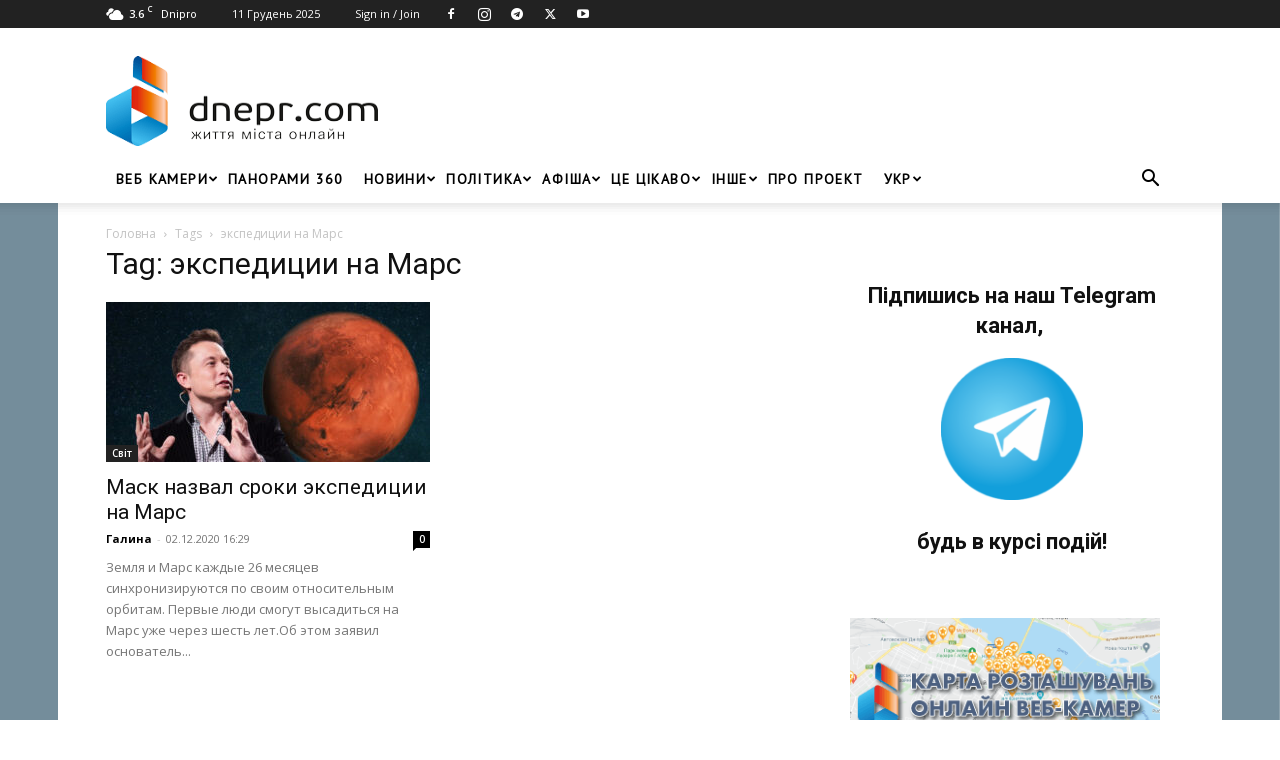

--- FILE ---
content_type: text/html; charset=UTF-8
request_url: https://dnepr.com/tag/jekspedicii-na-mars
body_size: 27033
content:
<!doctype html >
<!--[if IE 8]>    <html class="ie8" lang="en"> <![endif]-->
<!--[if IE 9]>    <html class="ie9" lang="en"> <![endif]-->
<!--[if gt IE 8]><!--> <html lang="uk"> <!--<![endif]-->
<head>
    <title>экспедиции на Марс - Dnepr.com - Головний портал новин Дніпра</title>
    <meta charset="UTF-8" />
    <meta name="viewport" content="width=device-width, initial-scale=1.0">
    <link rel="pingback" href="https://dnepr.com/xmlrpc.php" />
    <meta name='robots' content='index, follow, max-image-preview:large, max-snippet:-1, max-video-preview:-1' />
<link rel="alternate" hreflang="uk" href="https://dnepr.com/tag/jekspedicii-na-mars" />
<link rel="alternate" hreflang="x-default" href="https://dnepr.com/tag/jekspedicii-na-mars" />

            <script data-no-defer="1" data-ezscrex="false" data-cfasync="false" data-pagespeed-no-defer data-cookieconsent="ignore">
                var ctPublicFunctions = {"_ajax_nonce":"4bd5ad9bd0","_rest_nonce":"eb7337ce0e","_ajax_url":"\/wp-admin\/admin-ajax.php","_rest_url":"https:\/\/dnepr.com\/wp-json\/","data__cookies_type":"native","data__ajax_type":"rest","data__bot_detector_enabled":"0","data__frontend_data_log_enabled":1,"cookiePrefix":"","wprocket_detected":false,"host_url":"dnepr.com","text__ee_click_to_select":"Click to select the whole data","text__ee_original_email":"The complete one is","text__ee_got_it":"Got it","text__ee_blocked":"Blocked","text__ee_cannot_connect":"Cannot connect","text__ee_cannot_decode":"Can not decode email. Unknown reason","text__ee_email_decoder":"CleanTalk email decoder","text__ee_wait_for_decoding":"The magic is on the way!","text__ee_decoding_process":"Please wait a few seconds while we decode the contact data."}
            </script>
        
            <script data-no-defer="1" data-ezscrex="false" data-cfasync="false" data-pagespeed-no-defer data-cookieconsent="ignore">
                var ctPublic = {"_ajax_nonce":"4bd5ad9bd0","settings__forms__check_internal":"0","settings__forms__check_external":"0","settings__forms__force_protection":"0","settings__forms__search_test":"1","settings__data__bot_detector_enabled":"0","settings__sfw__anti_crawler":0,"blog_home":"https:\/\/dnepr.com\/","pixel__setting":"0","pixel__enabled":false,"pixel__url":null,"data__email_check_before_post":"1","data__email_check_exist_post":"0","data__cookies_type":"native","data__key_is_ok":true,"data__visible_fields_required":true,"wl_brandname":"Anti-Spam by CleanTalk","wl_brandname_short":"CleanTalk","ct_checkjs_key":634305150,"emailEncoderPassKey":"a195a129102b0470f0e41d18b52b82c5","bot_detector_forms_excluded":"W10=","advancedCacheExists":false,"varnishCacheExists":false,"wc_ajax_add_to_cart":true,"theRealPerson":{"phrases":{"trpHeading":"The Real Person Badge!","trpContent1":"The commenter acts as a real person and verified as not a bot.","trpContent2":" Anti-Spam by CleanTalk","trpContentLearnMore":"Learn more"},"trpContentLink":"https:\/\/cleantalk.org\/help\/the-real-person?utm_id=&amp;utm_term=&amp;utm_source=admin_side&amp;utm_medium=trp_badge&amp;utm_content=trp_badge_link_click&amp;utm_campaign=apbct_links","imgPersonUrl":"https:\/\/dnepr.com\/wp-content\/plugins\/cleantalk-spam-protect\/css\/images\/real_user.svg","imgShieldUrl":"https:\/\/dnepr.com\/wp-content\/plugins\/cleantalk-spam-protect\/css\/images\/shield.svg"}}
            </script>
        <link rel="icon" type="image/png" href="https://dnepr.com/wp-content/uploads/2019/02/favicon.png"><link rel="apple-touch-icon" sizes="76x76" href="https://dnepr.com/wp-content/uploads/2019/01/dnepr_76.png"/><link rel="apple-touch-icon" sizes="120x120" href="https://dnepr.com/wp-content/uploads/2019/01/dnepr_120.png"/><link rel="apple-touch-icon" sizes="152x152" href="https://dnepr.com/wp-content/uploads/2019/01/dnepr_152.png"/><link rel="apple-touch-icon" sizes="114x114" href="https://dnepr.com/wp-content/uploads/2019/01/dnepr_114.png"/><link rel="apple-touch-icon" sizes="144x144" href="https://dnepr.com/wp-content/uploads/2019/01/dnepr_144.png"/>
	<!-- This site is optimized with the Yoast SEO plugin v26.5 - https://yoast.com/wordpress/plugins/seo/ -->
	<meta name="description" content="II➤Новости экспедиции на Марс ➔ на сайте Dnepr.com | Читай и будь всегда в курсе последних новостей." />
	<link rel="canonical" href="https://dnepr.com/tag/jekspedicii-na-mars" />
	<meta property="og:locale" content="uk_UA" />
	<meta property="og:type" content="article" />
	<meta property="og:title" content="экспедиции на Марс - Dnepr.com - Головний портал новин Дніпра" />
	<meta property="og:description" content="II➤Новости экспедиции на Марс ➔ на сайте Dnepr.com | Читай и будь всегда в курсе последних новостей." />
	<meta property="og:url" content="https://dnepr.com/tag/jekspedicii-na-mars" />
	<meta property="og:site_name" content="Dnepr.com - Головний портал новин Дніпра" />
	<meta name="twitter:card" content="summary_large_image" />
	<meta name="twitter:site" content="@dneprcom" />
	<script type="application/ld+json" class="yoast-schema-graph">{"@context":"https://schema.org","@graph":[{"@type":"CollectionPage","@id":"https://dnepr.com/tag/jekspedicii-na-mars","url":"https://dnepr.com/tag/jekspedicii-na-mars","name":"экспедиции на Марс - Dnepr.com - Головний портал новин Дніпра","isPartOf":{"@id":"https://dnepr.com/#website"},"primaryImageOfPage":{"@id":"https://dnepr.com/tag/jekspedicii-na-mars#primaryimage"},"image":{"@id":"https://dnepr.com/tag/jekspedicii-na-mars#primaryimage"},"thumbnailUrl":"https://dnepr.com/wp-content/uploads/2020/12/Ilon-Mask-i-Mars.jpg","description":"II➤Новости экспедиции на Марс ➔ на сайте Dnepr.com | Читай и будь всегда в курсе последних новостей.","breadcrumb":{"@id":"https://dnepr.com/tag/jekspedicii-na-mars#breadcrumb"},"inLanguage":"uk"},{"@type":"ImageObject","inLanguage":"uk","@id":"https://dnepr.com/tag/jekspedicii-na-mars#primaryimage","url":"https://dnepr.com/wp-content/uploads/2020/12/Ilon-Mask-i-Mars.jpg","contentUrl":"https://dnepr.com/wp-content/uploads/2020/12/Ilon-Mask-i-Mars.jpg","width":782,"height":424},{"@type":"BreadcrumbList","@id":"https://dnepr.com/tag/jekspedicii-na-mars#breadcrumb","itemListElement":[{"@type":"ListItem","position":1,"name":"Головна","item":"https://dnepr.com/"},{"@type":"ListItem","position":2,"name":"экспедиции на Марс"}]},{"@type":"WebSite","@id":"https://dnepr.com/#website","url":"https://dnepr.com/","name":"Dnepr.com - Головний портал новин Дніпра","description":"","publisher":{"@id":"https://dnepr.com/#organization"},"potentialAction":[{"@type":"SearchAction","target":{"@type":"EntryPoint","urlTemplate":"https://dnepr.com/?s={search_term_string}"},"query-input":{"@type":"PropertyValueSpecification","valueRequired":true,"valueName":"search_term_string"}}],"inLanguage":"uk"},{"@type":"Organization","@id":"https://dnepr.com/#organization","name":"DNERP.COM - Новостний портал Дніпра","url":"https://dnepr.com/","logo":{"@type":"ImageObject","inLanguage":"uk","@id":"https://dnepr.com/#/schema/logo/image/","url":"https://dnepr.com/wp-content/uploads/2019/02/fb.png","contentUrl":"https://dnepr.com/wp-content/uploads/2019/02/fb.png","width":1200,"height":553,"caption":"DNERP.COM - Новостний портал Дніпра"},"image":{"@id":"https://dnepr.com/#/schema/logo/image/"},"sameAs":["https://www.facebook.com/dneprcom/","https://x.com/dneprcom","https://instagram.com/dnepr_com","https://www.youtube.com/channel/UCGzoEnSRdlS_wvAKFrcp58w"]}]}</script>
	<!-- / Yoast SEO plugin. -->


<link rel='dns-prefetch' href='//fonts.googleapis.com' />
<link rel="alternate" type="application/rss+xml" title="Dnepr.com - Головний портал новин Дніпра &raquo; стрічка" href="https://dnepr.com/feed" />
<link rel="alternate" type="application/rss+xml" title="Dnepr.com - Головний портал новин Дніпра &raquo; Канал коментарів" href="https://dnepr.com/comments/feed" />
<link rel="alternate" type="application/rss+xml" title="Dnepr.com - Головний портал новин Дніпра &raquo; экспедиции на Марс Канал теґу" href="https://dnepr.com/tag/jekspedicii-na-mars/feed" />
<style id='wp-img-auto-sizes-contain-inline-css' type='text/css'>
img:is([sizes=auto i],[sizes^="auto," i]){contain-intrinsic-size:3000px 1500px}
/*# sourceURL=wp-img-auto-sizes-contain-inline-css */
</style>
<style id='wp-emoji-styles-inline-css' type='text/css'>

	img.wp-smiley, img.emoji {
		display: inline !important;
		border: none !important;
		box-shadow: none !important;
		height: 1em !important;
		width: 1em !important;
		margin: 0 0.07em !important;
		vertical-align: -0.1em !important;
		background: none !important;
		padding: 0 !important;
	}
/*# sourceURL=wp-emoji-styles-inline-css */
</style>
<style id='classic-theme-styles-inline-css' type='text/css'>
/*! This file is auto-generated */
.wp-block-button__link{color:#fff;background-color:#32373c;border-radius:9999px;box-shadow:none;text-decoration:none;padding:calc(.667em + 2px) calc(1.333em + 2px);font-size:1.125em}.wp-block-file__button{background:#32373c;color:#fff;text-decoration:none}
/*# sourceURL=/wp-includes/css/classic-themes.min.css */
</style>
<!-- <link rel='stylesheet' id='authors-list-css-css' href='https://dnepr.com/wp-content/plugins/authors-list/backend/assets/css/front.css?ver=2.0.6.2' type='text/css' media='all' /> -->
<!-- <link rel='stylesheet' id='jquery-ui-css-css' href='https://dnepr.com/wp-content/plugins/authors-list/backend/assets/css/jquery-ui.css?ver=2.0.6.2' type='text/css' media='all' /> -->
<!-- <link rel='stylesheet' id='cleantalk-public-css-css' href='https://dnepr.com/wp-content/plugins/cleantalk-spam-protect/css/cleantalk-public.min.css?ver=6.68_1764779650' type='text/css' media='all' /> -->
<!-- <link rel='stylesheet' id='cleantalk-email-decoder-css-css' href='https://dnepr.com/wp-content/plugins/cleantalk-spam-protect/css/cleantalk-email-decoder.min.css?ver=6.68_1764779650' type='text/css' media='all' /> -->
<!-- <link rel='stylesheet' id='cleantalk-trp-css-css' href='https://dnepr.com/wp-content/plugins/cleantalk-spam-protect/css/cleantalk-trp.min.css?ver=6.68_1764779650' type='text/css' media='all' /> -->
<!-- <link rel='stylesheet' id='woocommerce-layout-css' href='https://dnepr.com/wp-content/plugins/woocommerce/assets/css/woocommerce-layout.css?ver=10.3.6' type='text/css' media='all' /> -->
<link rel="stylesheet" type="text/css" href="//dnepr.com/wp-content/cache/wpfc-minified/szqfk8a/pjth.css" media="all"/>
<!-- <link rel='stylesheet' id='woocommerce-smallscreen-css' href='https://dnepr.com/wp-content/plugins/woocommerce/assets/css/woocommerce-smallscreen.css?ver=10.3.6' type='text/css' media='only screen and (max-width: 768px)' /> -->
<link rel="stylesheet" type="text/css" href="//dnepr.com/wp-content/cache/wpfc-minified/m1aaning/pjth.css" media="only screen and (max-width: 768px)"/>
<!-- <link rel='stylesheet' id='woocommerce-general-css' href='https://dnepr.com/wp-content/plugins/woocommerce/assets/css/woocommerce.css?ver=10.3.6' type='text/css' media='all' /> -->
<link rel="stylesheet" type="text/css" href="//dnepr.com/wp-content/cache/wpfc-minified/2zqm50ix/pjth.css" media="all"/>
<style id='woocommerce-inline-inline-css' type='text/css'>
.woocommerce form .form-row .required { visibility: visible; }
/*# sourceURL=woocommerce-inline-inline-css */
</style>
<!-- <link rel='stylesheet' id='wp-postratings-css' href='https://dnepr.com/wp-content/plugins/wp-postratings/css/postratings-css.css?ver=1.91.2' type='text/css' media='all' /> -->
<!-- <link rel='stylesheet' id='ppress-frontend-css' href='https://dnepr.com/wp-content/plugins/wp-user-avatar/assets/css/frontend.min.css?ver=4.16.8' type='text/css' media='all' /> -->
<!-- <link rel='stylesheet' id='ppress-flatpickr-css' href='https://dnepr.com/wp-content/plugins/wp-user-avatar/assets/flatpickr/flatpickr.min.css?ver=4.16.8' type='text/css' media='all' /> -->
<!-- <link rel='stylesheet' id='ppress-select2-css' href='https://dnepr.com/wp-content/plugins/wp-user-avatar/assets/select2/select2.min.css?ver=6.9' type='text/css' media='all' /> -->
<!-- <link rel='stylesheet' id='wpml-menu-item-0-css' href='https://dnepr.com/wp-content/plugins/sitepress-multilingual-cms/templates/language-switchers/menu-item/style.min.css?ver=1' type='text/css' media='all' /> -->
<!-- <link rel='stylesheet' id='brands-styles-css' href='https://dnepr.com/wp-content/plugins/woocommerce/assets/css/brands.css?ver=10.3.6' type='text/css' media='all' /> -->
<!-- <link rel='stylesheet' id='td-plugin-newsletter-css' href='https://dnepr.com/wp-content/plugins/td-newsletter/style.css?ver=12.7.3' type='text/css' media='all' /> -->
<!-- <link rel='stylesheet' id='td-plugin-multi-purpose-css' href='https://dnepr.com/wp-content/plugins/td-composer/td-multi-purpose/style.css?ver=7cd248d7ca13c255207c3f8b916c3f00' type='text/css' media='all' /> -->
<link rel="stylesheet" type="text/css" href="//dnepr.com/wp-content/cache/wpfc-minified/9lfnazxp/pjth.css" media="all"/>
<link rel='stylesheet' id='google-fonts-style-css' href='https://fonts.googleapis.com/css?family=PT+Sans%3A400%7COpen+Sans%3A400%2C600%2C700%7CRoboto%3A400%2C600%2C700&#038;display=swap&#038;ver=12.7.3' type='text/css' media='all' />
<!-- <link rel='stylesheet' id='fancybox-css' href='https://dnepr.com/wp-content/plugins/easy-fancybox/fancybox/1.5.4/jquery.fancybox.min.css?ver=6.9' type='text/css' media='screen' /> -->
<link rel="stylesheet" type="text/css" href="//dnepr.com/wp-content/cache/wpfc-minified/1ce7lwo8/fncdk.css" media="screen"/>
<!-- <link rel='stylesheet' id='tds-front-css' href='https://dnepr.com/wp-content/plugins/td-subscription/assets/css/tds-front.css?ver=1.7.3' type='text/css' media='all' /> -->
<!-- <link rel='stylesheet' id='chld_thm_cfg_parent-css' href='https://dnepr.com/wp-content/themes/Newspaper/style.css?ver=6.9' type='text/css' media='all' /> -->
<!-- <link rel='stylesheet' id='td-theme-css' href='https://dnepr.com/wp-content/themes/Newspaper-child/style.css?ver=11.4.1.1646344984' type='text/css' media='all' /> -->
<link rel="stylesheet" type="text/css" href="//dnepr.com/wp-content/cache/wpfc-minified/eqis1ufb/3tqro.css" media="all"/>
<style id='td-theme-inline-css' type='text/css'>@media (max-width:767px){.td-header-desktop-wrap{display:none}}@media (min-width:767px){.td-header-mobile-wrap{display:none}}</style>
<!-- <link rel='stylesheet' id='td-legacy-framework-front-style-css' href='https://dnepr.com/wp-content/plugins/td-composer/legacy/Newspaper/assets/css/td_legacy_main.css?ver=7cd248d7ca13c255207c3f8b916c3f00' type='text/css' media='all' /> -->
<!-- <link rel='stylesheet' id='td-standard-pack-framework-front-style-css' href='https://dnepr.com/wp-content/plugins/td-standard-pack/Newspaper/assets/css/td_standard_pack_main.css?ver=c12e6da63ed2f212e87e44e5e9b9a302' type='text/css' media='all' /> -->
<!-- <link rel='stylesheet' id='tdb_style_cloud_templates_front-css' href='https://dnepr.com/wp-content/plugins/td-cloud-library/assets/css/tdb_main.css?ver=6127d3b6131f900b2e62bb855b13dc3b' type='text/css' media='all' /> -->
<!-- <link rel='stylesheet' id='td-woo-front-style-css' href='https://dnepr.com/wp-content/plugins/td-woo/assets/css/td-woo-front.css?ver=ec3a32d3501ab8f8aa53cdde009f24fc' type='text/css' media='all' /> -->
<link rel="stylesheet" type="text/css" href="//dnepr.com/wp-content/cache/wpfc-minified/1o8t7c7i/pjth.css" media="all"/>
<script type="text/javascript" id="wpml-cookie-js-extra">
/* <![CDATA[ */
var wpml_cookies = {"wp-wpml_current_language":{"value":"uk","expires":1,"path":"/"}};
var wpml_cookies = {"wp-wpml_current_language":{"value":"uk","expires":1,"path":"/"}};
//# sourceURL=wpml-cookie-js-extra
/* ]]> */
</script>
<script src='//dnepr.com/wp-content/cache/wpfc-minified/e605av84/pjti.js' type="text/javascript"></script>
<!-- <script type="text/javascript" src="https://dnepr.com/wp-content/plugins/sitepress-multilingual-cms/res/js/cookies/language-cookie.js?ver=486900" id="wpml-cookie-js" defer="defer" data-wp-strategy="defer"></script> -->
<!-- <script type="text/javascript" src="https://dnepr.com/wp-includes/js/jquery/jquery.min.js?ver=3.7.1" id="jquery-core-js"></script> -->
<!-- <script type="text/javascript" src="https://dnepr.com/wp-includes/js/jquery/jquery-migrate.min.js?ver=3.4.1" id="jquery-migrate-js"></script> -->
<!-- <script type="text/javascript" src="https://dnepr.com/wp-content/plugins/cleantalk-spam-protect/js/apbct-public-bundle_gathering.min.js?ver=6.68_1764779650" id="apbct-public-bundle_gathering.min-js-js"></script> -->
<!-- <script type="text/javascript" src="https://dnepr.com/wp-content/plugins/woocommerce/assets/js/jquery-blockui/jquery.blockUI.min.js?ver=2.7.0-wc.10.3.6" id="wc-jquery-blockui-js" defer="defer" data-wp-strategy="defer"></script> -->
<script type="text/javascript" id="wc-add-to-cart-js-extra">
/* <![CDATA[ */
var wc_add_to_cart_params = {"ajax_url":"/wp-admin/admin-ajax.php","wc_ajax_url":"/?wc-ajax=%%endpoint%%","i18n_view_cart":"\u041f\u0435\u0440\u0435\u0433\u043b\u044f\u043d\u0443\u0442\u0438 \u043a\u043e\u0448\u0438\u043a","cart_url":"https://dnepr.com/cart","is_cart":"","cart_redirect_after_add":"no"};
//# sourceURL=wc-add-to-cart-js-extra
/* ]]> */
</script>
<script src='//dnepr.com/wp-content/cache/wpfc-minified/d6okudhj/pjti.js' type="text/javascript"></script>
<!-- <script type="text/javascript" src="https://dnepr.com/wp-content/plugins/woocommerce/assets/js/frontend/add-to-cart.min.js?ver=10.3.6" id="wc-add-to-cart-js" defer="defer" data-wp-strategy="defer"></script> -->
<!-- <script type="text/javascript" src="https://dnepr.com/wp-content/plugins/woocommerce/assets/js/js-cookie/js.cookie.min.js?ver=2.1.4-wc.10.3.6" id="wc-js-cookie-js" defer="defer" data-wp-strategy="defer"></script> -->
<script type="text/javascript" id="woocommerce-js-extra">
/* <![CDATA[ */
var woocommerce_params = {"ajax_url":"/wp-admin/admin-ajax.php","wc_ajax_url":"/?wc-ajax=%%endpoint%%","i18n_password_show":"\u041f\u043e\u043a\u0430\u0437\u0430\u0442\u0438 \u043f\u0430\u0440\u043e\u043b\u044c","i18n_password_hide":"\u0421\u0445\u043e\u0432\u0430\u0442\u0438 \u043f\u0430\u0440\u043e\u043b\u044c"};
//# sourceURL=woocommerce-js-extra
/* ]]> */
</script>
<script src='//dnepr.com/wp-content/cache/wpfc-minified/1467ule0/pjti.js' type="text/javascript"></script>
<!-- <script type="text/javascript" src="https://dnepr.com/wp-content/plugins/woocommerce/assets/js/frontend/woocommerce.min.js?ver=10.3.6" id="woocommerce-js" defer="defer" data-wp-strategy="defer"></script> -->
<!-- <script type="text/javascript" src="https://dnepr.com/wp-content/plugins/wp-user-avatar/assets/flatpickr/flatpickr.min.js?ver=4.16.8" id="ppress-flatpickr-js"></script> -->
<!-- <script type="text/javascript" src="https://dnepr.com/wp-content/plugins/wp-user-avatar/assets/select2/select2.min.js?ver=4.16.8" id="ppress-select2-js"></script> -->
<link rel="https://api.w.org/" href="https://dnepr.com/wp-json/" /><link rel="alternate" title="JSON" type="application/json" href="https://dnepr.com/wp-json/wp/v2/tags/11176" /><link rel="EditURI" type="application/rsd+xml" title="RSD" href="https://dnepr.com/xmlrpc.php?rsd" />
<meta name="generator" content="WordPress 6.9" />
<meta name="generator" content="WooCommerce 10.3.6" />
<meta name="generator" content="WPML ver:4.8.6 stt:47,56;" />
    <script>
        window.tdb_global_vars = {"wpRestUrl":"https:\/\/dnepr.com\/wp-json\/","permalinkStructure":"\/%category%\/%postname%.html"};
        window.tdb_p_autoload_vars = {"isAjax":false,"isAdminBarShowing":false};
    </script>
    
    <style id="tdb-global-colors">:root{--accent-color:#fff}</style>

    
		<noscript><style>.woocommerce-product-gallery{ opacity: 1 !important; }</style></noscript>
	      <meta name="onesignal" content="wordpress-plugin"/>
            <script>

      window.OneSignalDeferred = window.OneSignalDeferred || [];

      OneSignalDeferred.push(function(OneSignal) {
        var oneSignal_options = {};
        window._oneSignalInitOptions = oneSignal_options;

        oneSignal_options['serviceWorkerParam'] = { scope: '/' };
oneSignal_options['serviceWorkerPath'] = 'OneSignalSDKWorker.js.php';

        OneSignal.Notifications.setDefaultUrl("https://dnepr.com");

        oneSignal_options['wordpress'] = true;
oneSignal_options['appId'] = '54b42692-9370-4a72-8791-e2d277aae1b7';
oneSignal_options['allowLocalhostAsSecureOrigin'] = true;
oneSignal_options['welcomeNotification'] = { };
oneSignal_options['welcomeNotification']['title'] = "Dnepr.com - главный городской портал Днепра. Всегда актуальные новости.";
oneSignal_options['welcomeNotification']['message'] = "Спасибо за подписку!";
oneSignal_options['path'] = "https://dnepr.com/wp-content/plugins/onesignal-free-web-push-notifications/sdk_files/";
oneSignal_options['safari_web_id'] = "web.onesignal.auto.08e72fe8-7d9e-49e9-8aad-204d649fdf9c";
oneSignal_options['promptOptions'] = { };
oneSignal_options['promptOptions']['actionMessage'] = "Мы хотели бы отправить вам push-уведомления. Отписаться можно в любое время";
oneSignal_options['promptOptions']['exampleNotificationTitleDesktop'] = "Это пример уведомления";
oneSignal_options['promptOptions']['exampleNotificationMessageDesktop'] = "Уведомления будут отображаться на вашем рабочем столе";
oneSignal_options['promptOptions']['exampleNotificationTitleMobile'] = "Пример уведомления";
oneSignal_options['promptOptions']['exampleNotificationMessageMobile'] = "Уведомления (пример ) появляются на вашем устройстве";
oneSignal_options['promptOptions']['exampleNotificationCaption'] = "(вы можете отписаться в любое время)";
oneSignal_options['promptOptions']['acceptButtonText'] = "Согласен";
oneSignal_options['promptOptions']['cancelButtonText'] = "Нет, спасибо";
oneSignal_options['promptOptions']['siteName'] = "https://dnepr.com";
oneSignal_options['promptOptions']['autoAcceptTitle'] = "Нажмите разрешить";
oneSignal_options['notifyButton'] = { };
oneSignal_options['notifyButton']['enable'] = true;
oneSignal_options['notifyButton']['position'] = 'bottom-right';
oneSignal_options['notifyButton']['theme'] = 'default';
oneSignal_options['notifyButton']['size'] = 'medium';
oneSignal_options['notifyButton']['showCredit'] = true;
oneSignal_options['notifyButton']['text'] = {};
oneSignal_options['notifyButton']['text']['tip.state.unsubscribed'] = 'Подписаться на уведомления!';
oneSignal_options['notifyButton']['text']['tip.state.subscribed'] = 'Вы повторно подписались на уведомления.';
oneSignal_options['notifyButton']['text']['tip.state.blocked'] = 'Вы заблокировали уведомления.';
oneSignal_options['notifyButton']['text']['message.action.subscribed'] = 'Спасибо за подписку!';
oneSignal_options['notifyButton']['text']['message.action.resubscribed'] = 'Вы подписаны на уведомления.';
oneSignal_options['notifyButton']['text']['message.action.unsubscribed'] = 'Вы больше не будете получать уведомления.';
oneSignal_options['notifyButton']['text']['dialog.main.title'] = 'Управление уведомлениями сайта';
oneSignal_options['notifyButton']['text']['dialog.main.button.subscribe'] = 'Подписаться';
oneSignal_options['notifyButton']['text']['dialog.main.button.unsubscribe'] = 'Отписаться';
oneSignal_options['notifyButton']['text']['dialog.blocked.title'] = 'Разблокирование уведомлений';
oneSignal_options['notifyButton']['text']['dialog.blocked.message'] = 'Следуйте этим инструкциям, чтобы уведомления:';
              OneSignal.init(window._oneSignalInitOptions);
                    });

      function documentInitOneSignal() {
        var oneSignal_elements = document.getElementsByClassName("OneSignal-prompt");

        var oneSignalLinkClickHandler = function(event) { OneSignal.Notifications.requestPermission(); event.preventDefault(); };        for(var i = 0; i < oneSignal_elements.length; i++)
          oneSignal_elements[i].addEventListener('click', oneSignalLinkClickHandler, false);
      }

      if (document.readyState === 'complete') {
           documentInitOneSignal();
      }
      else {
           window.addEventListener("load", function(event){
               documentInitOneSignal();
          });
      }
    </script>

<!-- JS generated by theme -->

<script type="text/javascript" id="td-generated-header-js">
    
    

	    var tdBlocksArray = []; //here we store all the items for the current page

	    // td_block class - each ajax block uses a object of this class for requests
	    function tdBlock() {
		    this.id = '';
		    this.block_type = 1; //block type id (1-234 etc)
		    this.atts = '';
		    this.td_column_number = '';
		    this.td_current_page = 1; //
		    this.post_count = 0; //from wp
		    this.found_posts = 0; //from wp
		    this.max_num_pages = 0; //from wp
		    this.td_filter_value = ''; //current live filter value
		    this.is_ajax_running = false;
		    this.td_user_action = ''; // load more or infinite loader (used by the animation)
		    this.header_color = '';
		    this.ajax_pagination_infinite_stop = ''; //show load more at page x
	    }

        // td_js_generator - mini detector
        ( function () {
            var htmlTag = document.getElementsByTagName("html")[0];

	        if ( navigator.userAgent.indexOf("MSIE 10.0") > -1 ) {
                htmlTag.className += ' ie10';
            }

            if ( !!navigator.userAgent.match(/Trident.*rv\:11\./) ) {
                htmlTag.className += ' ie11';
            }

	        if ( navigator.userAgent.indexOf("Edge") > -1 ) {
                htmlTag.className += ' ieEdge';
            }

            if ( /(iPad|iPhone|iPod)/g.test(navigator.userAgent) ) {
                htmlTag.className += ' td-md-is-ios';
            }

            var user_agent = navigator.userAgent.toLowerCase();
            if ( user_agent.indexOf("android") > -1 ) {
                htmlTag.className += ' td-md-is-android';
            }

            if ( -1 !== navigator.userAgent.indexOf('Mac OS X')  ) {
                htmlTag.className += ' td-md-is-os-x';
            }

            if ( /chrom(e|ium)/.test(navigator.userAgent.toLowerCase()) ) {
               htmlTag.className += ' td-md-is-chrome';
            }

            if ( -1 !== navigator.userAgent.indexOf('Firefox') ) {
                htmlTag.className += ' td-md-is-firefox';
            }

            if ( -1 !== navigator.userAgent.indexOf('Safari') && -1 === navigator.userAgent.indexOf('Chrome') ) {
                htmlTag.className += ' td-md-is-safari';
            }

            if( -1 !== navigator.userAgent.indexOf('IEMobile') ){
                htmlTag.className += ' td-md-is-iemobile';
            }

        })();

        var tdLocalCache = {};

        ( function () {
            "use strict";

            tdLocalCache = {
                data: {},
                remove: function (resource_id) {
                    delete tdLocalCache.data[resource_id];
                },
                exist: function (resource_id) {
                    return tdLocalCache.data.hasOwnProperty(resource_id) && tdLocalCache.data[resource_id] !== null;
                },
                get: function (resource_id) {
                    return tdLocalCache.data[resource_id];
                },
                set: function (resource_id, cachedData) {
                    tdLocalCache.remove(resource_id);
                    tdLocalCache.data[resource_id] = cachedData;
                }
            };
        })();

    
    
var td_viewport_interval_list=[{"limitBottom":767,"sidebarWidth":228},{"limitBottom":1018,"sidebarWidth":300},{"limitBottom":1140,"sidebarWidth":324}];
var tds_show_more_info="Show more info";
var tds_show_less_info="Show less info";
var tdc_is_installed="yes";
var tdc_domain_active=false;
var td_ajax_url="https:\/\/dnepr.com\/wp-admin\/admin-ajax.php?td_theme_name=Newspaper&v=12.7.3";
var td_get_template_directory_uri="https:\/\/dnepr.com\/wp-content\/plugins\/td-composer\/legacy\/common";
var tds_snap_menu="smart_snap_always";
var tds_logo_on_sticky="show";
var tds_header_style="";
var td_please_wait="Please wait...";
var td_email_user_pass_incorrect="User or password incorrect!";
var td_email_user_incorrect="Email or username incorrect!";
var td_email_incorrect="Email incorrect!";
var td_user_incorrect="Username incorrect!";
var td_email_user_empty="Email or username empty!";
var td_pass_empty="Pass empty!";
var td_pass_pattern_incorrect="Invalid Pass Pattern!";
var td_retype_pass_incorrect="Retyped Pass incorrect!";
var tds_more_articles_on_post_enable="";
var tds_more_articles_on_post_time_to_wait="3";
var tds_more_articles_on_post_pages_distance_from_top=0;
var tds_captcha="";
var tds_theme_color_site_wide="#4b607f";
var tds_smart_sidebar="enabled";
var tdThemeName="Newspaper";
var tdThemeNameWl="Newspaper";
var td_magnific_popup_translation_tPrev="Previous (Left arrow key)";
var td_magnific_popup_translation_tNext="Next (Right arrow key)";
var td_magnific_popup_translation_tCounter="%curr% of %total%";
var td_magnific_popup_translation_ajax_tError="The content from %url% could not be loaded.";
var td_magnific_popup_translation_image_tError="The image #%curr% could not be loaded.";
var tdBlockNonce="13e6c02245";
var tdMobileMenu="enabled";
var tdMobileSearch="enabled";
var tdsDateFormat="j F Y";
var tdDateNamesI18n={"month_names":["\u0421\u0456\u0447\u0435\u043d\u044c","\u041b\u044e\u0442\u0438\u0439","\u0411\u0435\u0440\u0435\u0437\u0435\u043d\u044c","\u041a\u0432\u0456\u0442\u0435\u043d\u044c","\u0422\u0440\u0430\u0432\u0435\u043d\u044c","\u0427\u0435\u0440\u0432\u0435\u043d\u044c","\u041b\u0438\u043f\u0435\u043d\u044c","\u0421\u0435\u0440\u043f\u0435\u043d\u044c","\u0412\u0435\u0440\u0435\u0441\u0435\u043d\u044c","\u0416\u043e\u0432\u0442\u0435\u043d\u044c","\u041b\u0438\u0441\u0442\u043e\u043f\u0430\u0434","\u0413\u0440\u0443\u0434\u0435\u043d\u044c"],"month_names_short":["\u0421\u0456\u0447","\u041b\u044e\u0442","\u0411\u0435\u0440","\u041a\u0432\u0456","\u0422\u0440\u0430","\u0427\u0435\u0440","\u041b\u0438\u043f","\u0421\u0435\u0440","\u0412\u0435\u0440","\u0416\u043e\u0432","\u041b\u0438\u0441","\u0413\u0440\u0443"],"day_names":["\u041d\u0435\u0434\u0456\u043b\u044f","\u041f\u043e\u043d\u0435\u0434\u0456\u043b\u043e\u043a","\u0412\u0456\u0432\u0442\u043e\u0440\u043e\u043a","\u0421\u0435\u0440\u0435\u0434\u0430","\u0427\u0435\u0442\u0432\u0435\u0440","\u041f\u2019\u044f\u0442\u043d\u0438\u0446\u044f","\u0421\u0443\u0431\u043e\u0442\u0430"],"day_names_short":["\u041d\u0434","\u041f\u043d","\u0412\u0442","\u0421\u0440","\u0427\u0442","\u041f\u0442","\u0421\u0431"]};
var td_reset_pass_empty="Please enter a new password before proceeding.";
var td_reset_pass_confirm_empty="Please confirm the new password before proceeding.";
var td_reset_pass_not_matching="Please make sure that the passwords match.";
var tdb_modal_confirm="Save";
var tdb_modal_cancel="Cancel";
var tdb_modal_confirm_alt="Yes";
var tdb_modal_cancel_alt="No";
var td_deploy_mode="deploy";
var td_ad_background_click_link="";
var td_ad_background_click_target="";
</script>


<!-- Header style compiled by theme -->

<style>ul.sf-menu>.menu-item>a{font-family:"PT Sans"}:root{--td_theme_color:#4b607f;--td_slider_text:rgba(75,96,127,0.7);--td_header_color:#1a1320;--td_mobile_menu_color:#4b607f}ul.sf-menu>.menu-item>a{font-family:"PT Sans"}:root{--td_theme_color:#4b607f;--td_slider_text:rgba(75,96,127,0.7);--td_header_color:#1a1320;--td_mobile_menu_color:#4b607f}</style>

<!-- Global site tag (gtag.js) - Google Analytics -->
<script async src="https://www.googletagmanager.com/gtag/js?id=UA-135445851-1"></script>
<script>
  window.dataLayer = window.dataLayer || [];
  function gtag(){dataLayer.push(arguments);}
  gtag('js', new Date());

  gtag('config', 'UA-135445851-1');
</script>

<meta name="google-site-verification" content="9WiKikImn_B98Q44-yCoqj5YF9UDWQ_Mcva48u0c8EM" />


<script async src="https://pagead2.googlesyndication.com/pagead/js/adsbygoogle.js?client=ca-pub-7859084767567932"
     crossorigin="anonymous"></script>


<script type="application/ld+json">
    {
        "@context": "https://schema.org",
        "@type": "BreadcrumbList",
        "itemListElement": [
            {
                "@type": "ListItem",
                "position": 1,
                "item": {
                    "@type": "WebSite",
                    "@id": "https://dnepr.com/",
                    "name": "Головна"
                }
            },
            {
                "@type": "ListItem",
                "position": 2,
                    "item": {
                    "@type": "WebPage",
                    "@id": "https://dnepr.com/tag/jekspedicii-na-mars",
                    "name": "экспедиции на Марс"
                }
            }    
        ]
    }
</script>
<style class='wp-fonts-local' type='text/css'>
@font-face{font-family:Inter;font-style:normal;font-weight:300 900;font-display:fallback;src:url('https://dnepr.com/wp-content/plugins/woocommerce/assets/fonts/Inter-VariableFont_slnt,wght.woff2') format('woff2');font-stretch:normal;}
@font-face{font-family:Cardo;font-style:normal;font-weight:400;font-display:fallback;src:url('https://dnepr.com/wp-content/plugins/woocommerce/assets/fonts/cardo_normal_400.woff2') format('woff2');}
</style>
		<style type="text/css" id="wp-custom-css">
			.td_block_template_1 .broken_link, a.broken_link {
    text-decoration: none;
}		</style>
		
<!-- Button style compiled by theme -->

<style>.tdm-btn-style1{background-color:#4b607f}.tdm-btn-style2:before{border-color:#4b607f}.tdm-btn-style2{color:#4b607f}.tdm-btn-style3{-webkit-box-shadow:0 2px 16px #4b607f;-moz-box-shadow:0 2px 16px #4b607f;box-shadow:0 2px 16px #4b607f}.tdm-btn-style3:hover{-webkit-box-shadow:0 4px 26px #4b607f;-moz-box-shadow:0 4px 26px #4b607f;box-shadow:0 4px 26px #4b607f}</style>

	<style id="tdw-css-placeholder"></style><style id='wp-block-paragraph-inline-css' type='text/css'>
.is-small-text{font-size:.875em}.is-regular-text{font-size:1em}.is-large-text{font-size:2.25em}.is-larger-text{font-size:3em}.has-drop-cap:not(:focus):first-letter{float:left;font-size:8.4em;font-style:normal;font-weight:100;line-height:.68;margin:.05em .1em 0 0;text-transform:uppercase}body.rtl .has-drop-cap:not(:focus):first-letter{float:none;margin-left:.1em}p.has-drop-cap.has-background{overflow:hidden}:root :where(p.has-background){padding:1.25em 2.375em}:where(p.has-text-color:not(.has-link-color)) a{color:inherit}p.has-text-align-left[style*="writing-mode:vertical-lr"],p.has-text-align-right[style*="writing-mode:vertical-rl"]{rotate:180deg}
/*# sourceURL=https://dnepr.com/wp-includes/blocks/paragraph/style.min.css */
</style>
<!-- <link rel='stylesheet' id='wc-blocks-style-css' href='https://dnepr.com/wp-content/plugins/woocommerce/assets/client/blocks/wc-blocks.css?ver=wc-10.3.6' type='text/css' media='all' /> -->
<link rel="stylesheet" type="text/css" href="//dnepr.com/wp-content/cache/wpfc-minified/lnzvd1tk/pjth.css" media="all"/>
<style id='global-styles-inline-css' type='text/css'>
:root{--wp--preset--aspect-ratio--square: 1;--wp--preset--aspect-ratio--4-3: 4/3;--wp--preset--aspect-ratio--3-4: 3/4;--wp--preset--aspect-ratio--3-2: 3/2;--wp--preset--aspect-ratio--2-3: 2/3;--wp--preset--aspect-ratio--16-9: 16/9;--wp--preset--aspect-ratio--9-16: 9/16;--wp--preset--color--black: #000000;--wp--preset--color--cyan-bluish-gray: #abb8c3;--wp--preset--color--white: #ffffff;--wp--preset--color--pale-pink: #f78da7;--wp--preset--color--vivid-red: #cf2e2e;--wp--preset--color--luminous-vivid-orange: #ff6900;--wp--preset--color--luminous-vivid-amber: #fcb900;--wp--preset--color--light-green-cyan: #7bdcb5;--wp--preset--color--vivid-green-cyan: #00d084;--wp--preset--color--pale-cyan-blue: #8ed1fc;--wp--preset--color--vivid-cyan-blue: #0693e3;--wp--preset--color--vivid-purple: #9b51e0;--wp--preset--gradient--vivid-cyan-blue-to-vivid-purple: linear-gradient(135deg,rgb(6,147,227) 0%,rgb(155,81,224) 100%);--wp--preset--gradient--light-green-cyan-to-vivid-green-cyan: linear-gradient(135deg,rgb(122,220,180) 0%,rgb(0,208,130) 100%);--wp--preset--gradient--luminous-vivid-amber-to-luminous-vivid-orange: linear-gradient(135deg,rgb(252,185,0) 0%,rgb(255,105,0) 100%);--wp--preset--gradient--luminous-vivid-orange-to-vivid-red: linear-gradient(135deg,rgb(255,105,0) 0%,rgb(207,46,46) 100%);--wp--preset--gradient--very-light-gray-to-cyan-bluish-gray: linear-gradient(135deg,rgb(238,238,238) 0%,rgb(169,184,195) 100%);--wp--preset--gradient--cool-to-warm-spectrum: linear-gradient(135deg,rgb(74,234,220) 0%,rgb(151,120,209) 20%,rgb(207,42,186) 40%,rgb(238,44,130) 60%,rgb(251,105,98) 80%,rgb(254,248,76) 100%);--wp--preset--gradient--blush-light-purple: linear-gradient(135deg,rgb(255,206,236) 0%,rgb(152,150,240) 100%);--wp--preset--gradient--blush-bordeaux: linear-gradient(135deg,rgb(254,205,165) 0%,rgb(254,45,45) 50%,rgb(107,0,62) 100%);--wp--preset--gradient--luminous-dusk: linear-gradient(135deg,rgb(255,203,112) 0%,rgb(199,81,192) 50%,rgb(65,88,208) 100%);--wp--preset--gradient--pale-ocean: linear-gradient(135deg,rgb(255,245,203) 0%,rgb(182,227,212) 50%,rgb(51,167,181) 100%);--wp--preset--gradient--electric-grass: linear-gradient(135deg,rgb(202,248,128) 0%,rgb(113,206,126) 100%);--wp--preset--gradient--midnight: linear-gradient(135deg,rgb(2,3,129) 0%,rgb(40,116,252) 100%);--wp--preset--font-size--small: 11px;--wp--preset--font-size--medium: 20px;--wp--preset--font-size--large: 32px;--wp--preset--font-size--x-large: 42px;--wp--preset--font-size--regular: 15px;--wp--preset--font-size--larger: 50px;--wp--preset--font-family--inter: "Inter", sans-serif;--wp--preset--font-family--cardo: Cardo;--wp--preset--spacing--20: 0.44rem;--wp--preset--spacing--30: 0.67rem;--wp--preset--spacing--40: 1rem;--wp--preset--spacing--50: 1.5rem;--wp--preset--spacing--60: 2.25rem;--wp--preset--spacing--70: 3.38rem;--wp--preset--spacing--80: 5.06rem;--wp--preset--shadow--natural: 6px 6px 9px rgba(0, 0, 0, 0.2);--wp--preset--shadow--deep: 12px 12px 50px rgba(0, 0, 0, 0.4);--wp--preset--shadow--sharp: 6px 6px 0px rgba(0, 0, 0, 0.2);--wp--preset--shadow--outlined: 6px 6px 0px -3px rgb(255, 255, 255), 6px 6px rgb(0, 0, 0);--wp--preset--shadow--crisp: 6px 6px 0px rgb(0, 0, 0);}:where(.is-layout-flex){gap: 0.5em;}:where(.is-layout-grid){gap: 0.5em;}body .is-layout-flex{display: flex;}.is-layout-flex{flex-wrap: wrap;align-items: center;}.is-layout-flex > :is(*, div){margin: 0;}body .is-layout-grid{display: grid;}.is-layout-grid > :is(*, div){margin: 0;}:where(.wp-block-columns.is-layout-flex){gap: 2em;}:where(.wp-block-columns.is-layout-grid){gap: 2em;}:where(.wp-block-post-template.is-layout-flex){gap: 1.25em;}:where(.wp-block-post-template.is-layout-grid){gap: 1.25em;}.has-black-color{color: var(--wp--preset--color--black) !important;}.has-cyan-bluish-gray-color{color: var(--wp--preset--color--cyan-bluish-gray) !important;}.has-white-color{color: var(--wp--preset--color--white) !important;}.has-pale-pink-color{color: var(--wp--preset--color--pale-pink) !important;}.has-vivid-red-color{color: var(--wp--preset--color--vivid-red) !important;}.has-luminous-vivid-orange-color{color: var(--wp--preset--color--luminous-vivid-orange) !important;}.has-luminous-vivid-amber-color{color: var(--wp--preset--color--luminous-vivid-amber) !important;}.has-light-green-cyan-color{color: var(--wp--preset--color--light-green-cyan) !important;}.has-vivid-green-cyan-color{color: var(--wp--preset--color--vivid-green-cyan) !important;}.has-pale-cyan-blue-color{color: var(--wp--preset--color--pale-cyan-blue) !important;}.has-vivid-cyan-blue-color{color: var(--wp--preset--color--vivid-cyan-blue) !important;}.has-vivid-purple-color{color: var(--wp--preset--color--vivid-purple) !important;}.has-black-background-color{background-color: var(--wp--preset--color--black) !important;}.has-cyan-bluish-gray-background-color{background-color: var(--wp--preset--color--cyan-bluish-gray) !important;}.has-white-background-color{background-color: var(--wp--preset--color--white) !important;}.has-pale-pink-background-color{background-color: var(--wp--preset--color--pale-pink) !important;}.has-vivid-red-background-color{background-color: var(--wp--preset--color--vivid-red) !important;}.has-luminous-vivid-orange-background-color{background-color: var(--wp--preset--color--luminous-vivid-orange) !important;}.has-luminous-vivid-amber-background-color{background-color: var(--wp--preset--color--luminous-vivid-amber) !important;}.has-light-green-cyan-background-color{background-color: var(--wp--preset--color--light-green-cyan) !important;}.has-vivid-green-cyan-background-color{background-color: var(--wp--preset--color--vivid-green-cyan) !important;}.has-pale-cyan-blue-background-color{background-color: var(--wp--preset--color--pale-cyan-blue) !important;}.has-vivid-cyan-blue-background-color{background-color: var(--wp--preset--color--vivid-cyan-blue) !important;}.has-vivid-purple-background-color{background-color: var(--wp--preset--color--vivid-purple) !important;}.has-black-border-color{border-color: var(--wp--preset--color--black) !important;}.has-cyan-bluish-gray-border-color{border-color: var(--wp--preset--color--cyan-bluish-gray) !important;}.has-white-border-color{border-color: var(--wp--preset--color--white) !important;}.has-pale-pink-border-color{border-color: var(--wp--preset--color--pale-pink) !important;}.has-vivid-red-border-color{border-color: var(--wp--preset--color--vivid-red) !important;}.has-luminous-vivid-orange-border-color{border-color: var(--wp--preset--color--luminous-vivid-orange) !important;}.has-luminous-vivid-amber-border-color{border-color: var(--wp--preset--color--luminous-vivid-amber) !important;}.has-light-green-cyan-border-color{border-color: var(--wp--preset--color--light-green-cyan) !important;}.has-vivid-green-cyan-border-color{border-color: var(--wp--preset--color--vivid-green-cyan) !important;}.has-pale-cyan-blue-border-color{border-color: var(--wp--preset--color--pale-cyan-blue) !important;}.has-vivid-cyan-blue-border-color{border-color: var(--wp--preset--color--vivid-cyan-blue) !important;}.has-vivid-purple-border-color{border-color: var(--wp--preset--color--vivid-purple) !important;}.has-vivid-cyan-blue-to-vivid-purple-gradient-background{background: var(--wp--preset--gradient--vivid-cyan-blue-to-vivid-purple) !important;}.has-light-green-cyan-to-vivid-green-cyan-gradient-background{background: var(--wp--preset--gradient--light-green-cyan-to-vivid-green-cyan) !important;}.has-luminous-vivid-amber-to-luminous-vivid-orange-gradient-background{background: var(--wp--preset--gradient--luminous-vivid-amber-to-luminous-vivid-orange) !important;}.has-luminous-vivid-orange-to-vivid-red-gradient-background{background: var(--wp--preset--gradient--luminous-vivid-orange-to-vivid-red) !important;}.has-very-light-gray-to-cyan-bluish-gray-gradient-background{background: var(--wp--preset--gradient--very-light-gray-to-cyan-bluish-gray) !important;}.has-cool-to-warm-spectrum-gradient-background{background: var(--wp--preset--gradient--cool-to-warm-spectrum) !important;}.has-blush-light-purple-gradient-background{background: var(--wp--preset--gradient--blush-light-purple) !important;}.has-blush-bordeaux-gradient-background{background: var(--wp--preset--gradient--blush-bordeaux) !important;}.has-luminous-dusk-gradient-background{background: var(--wp--preset--gradient--luminous-dusk) !important;}.has-pale-ocean-gradient-background{background: var(--wp--preset--gradient--pale-ocean) !important;}.has-electric-grass-gradient-background{background: var(--wp--preset--gradient--electric-grass) !important;}.has-midnight-gradient-background{background: var(--wp--preset--gradient--midnight) !important;}.has-small-font-size{font-size: var(--wp--preset--font-size--small) !important;}.has-medium-font-size{font-size: var(--wp--preset--font-size--medium) !important;}.has-large-font-size{font-size: var(--wp--preset--font-size--large) !important;}.has-x-large-font-size{font-size: var(--wp--preset--font-size--x-large) !important;}
/*# sourceURL=global-styles-inline-css */
</style>
</head>

<body class="archive tag tag-jekspedicii-na-mars tag-11176 wp-theme-Newspaper wp-child-theme-Newspaper-child theme-Newspaper td-standard-pack woocommerce-no-js td-woo-variation-switches global-block-template-1 td-wpml td-boxed-layout" itemscope="itemscope" itemtype="https://schema.org/WebPage">

<div class="td-scroll-up" data-style="style1"><i class="td-icon-menu-up"></i></div>
    <div class="td-menu-background" style="visibility:hidden"></div>
<div id="td-mobile-nav" style="visibility:hidden">
    <div class="td-mobile-container">
        <!-- mobile menu top section -->
        <div class="td-menu-socials-wrap">
            <!-- socials -->
            <div class="td-menu-socials">
                
        <span class="td-social-icon-wrap">
            <a target="_blank" rel="nofollow" href="https://www.facebook.com/dneprcom/" title="Facebook">
                <i class="td-icon-font td-icon-facebook"></i>
                <span style="display: none">Facebook</span>
            </a>
        </span>
        <span class="td-social-icon-wrap">
            <a target="_blank" rel="nofollow" href="https://instagram.com/dnepr_com" title="Instagram">
                <i class="td-icon-font td-icon-instagram"></i>
                <span style="display: none">Instagram</span>
            </a>
        </span>
        <span class="td-social-icon-wrap">
            <a target="_blank" rel="nofollow" href="http://t.me/dneprcomchannel" title="Telegram">
                <i class="td-icon-font td-icon-telegram"></i>
                <span style="display: none">Telegram</span>
            </a>
        </span>
        <span class="td-social-icon-wrap">
            <a target="_blank" rel="nofollow" href="https://twitter.com/dneprcom" title="Twitter">
                <i class="td-icon-font td-icon-twitter"></i>
                <span style="display: none">Twitter</span>
            </a>
        </span>
        <span class="td-social-icon-wrap">
            <a target="_blank" rel="nofollow" href="https://www.youtube.com/channel/UCGzoEnSRdlS_wvAKFrcp58w" title="Youtube">
                <i class="td-icon-font td-icon-youtube"></i>
                <span style="display: none">Youtube</span>
            </a>
        </span>            </div>
            <!-- close button -->
            <div class="td-mobile-close">
                <span><i class="td-icon-close-mobile"></i></span>
            </div>
        </div>

        <!-- login section -->
                    <div class="td-menu-login-section">
                
    <div class="td-guest-wrap">
        <div class="td-menu-login"><a id="login-link-mob">Sign in</a></div>
    </div>
            </div>
        
        <!-- menu section -->
        <div class="td-mobile-content">
            <div class="menu-td-demo-header-menu-container"><ul id="menu-td-demo-header-menu" class="td-mobile-main-menu"><li id="menu-item-141679" class="menu-item menu-item-type-taxonomy menu-item-object-category menu-item-first menu-item-has-children menu-item-141679"><a href="https://dnepr.com/cams-ua">Веб Камери<i class="td-icon-menu-right td-element-after"></i></a>
<ul class="sub-menu">
	<li id="menu-item-0" class="menu-item-0"><a href="https://dnepr.com/cams-ua/secure-city">Безпечне місто</a></li>
	<li class="menu-item-0"><a href="https://dnepr.com/cams-ua/strojki">Будівництва</a></li>
	<li class="menu-item-0"><a href="https://dnepr.com/cams-ua/karta-raspolozhenij">Карта розташування</a></li>
	<li class="menu-item-0"><a href="https://dnepr.com/cams-ua/veb-kamery-dnepra">Місто Онлайн</a></li>
	<li class="menu-item-0"><a href="https://dnepr.com/cams-ua/otdyh-onlajn">Відпочинок Онлайн</a></li>
	<li class="menu-item-0"><a href="https://dnepr.com/cams-ua/jekomonitoring">Екомоніторинг</a></li>
	<li class="menu-item-0"><a href="https://dnepr.com/cams-ua/foods-online">Їжа Онлайн</a></li>
</ul>
</li>
<li id="menu-item-142192" class="menu-item menu-item-type-taxonomy menu-item-object-category menu-item-142192"><a href="https://dnepr.com/panoramy-360">Панорами 360</a></li>
<li id="menu-item-36063" class="menu-item menu-item-type-taxonomy menu-item-object-category menu-item-has-children menu-item-36063"><a href="https://dnepr.com/novyny">Новини<i class="td-icon-menu-right td-element-after"></i></a>
<ul class="sub-menu">
	<li id="menu-item-36064" class="menu-item menu-item-type-taxonomy menu-item-object-category menu-item-36064"><a href="https://dnepr.com/novyny/dp-news">Дніпро</a></li>
	<li id="menu-item-142870" class="menu-item menu-item-type-taxonomy menu-item-object-category menu-item-142870"><a href="https://dnepr.com/novyny/dp-news/novosti-ot-chitateley">Новини від читачів</a></li>
	<li id="menu-item-36074" class="menu-item menu-item-type-taxonomy menu-item-object-category menu-item-36074"><a href="https://dnepr.com/novyny/ua-news">Україна</a></li>
	<li id="menu-item-36059" class="menu-item menu-item-type-taxonomy menu-item-object-category menu-item-36059"><a href="https://dnepr.com/novyny/world-news">Світ</a></li>
	<li id="menu-item-131747" class="menu-item menu-item-type-taxonomy menu-item-object-category menu-item-131747"><a href="https://dnepr.com/economics">Економіка</a></li>
	<li id="menu-item-131748" class="menu-item menu-item-type-taxonomy menu-item-object-category menu-item-131748"><a href="https://dnepr.com/sport-news">Спорт</a></li>
	<li id="menu-item-131749" class="menu-item menu-item-type-taxonomy menu-item-object-category menu-item-131749"><a href="https://dnepr.com/culture">Суспільство та культура</a></li>
</ul>
</li>
<li id="menu-item-131744" class="menu-item menu-item-type-taxonomy menu-item-object-category menu-item-has-children menu-item-131744"><a href="https://dnepr.com/politics">Політика<i class="td-icon-menu-right td-element-after"></i></a>
<ul class="sub-menu">
	<li id="menu-item-158563" class="menu-item menu-item-type-taxonomy menu-item-object-category menu-item-158563"><a href="https://dnepr.com/politics/vybory-2020">Вибори 2020</a></li>
	<li id="menu-item-131745" class="menu-item menu-item-type-taxonomy menu-item-object-category menu-item-131745"><a href="https://dnepr.com/vybory">Вибори в Україні</a></li>
	<li id="menu-item-131746" class="menu-item menu-item-type-taxonomy menu-item-object-category menu-item-131746"><a href="https://dnepr.com/vybory/vybory-2019">Вибори президента 2019</a></li>
</ul>
</li>
<li id="menu-item-131750" class="menu-item menu-item-type-taxonomy menu-item-object-category menu-item-has-children menu-item-131750"><a href="https://dnepr.com/dp-afisha">Афіша<i class="td-icon-menu-right td-element-after"></i></a>
<ul class="sub-menu">
	<li id="menu-item-131751" class="menu-item menu-item-type-taxonomy menu-item-object-category menu-item-131751"><a href="https://dnepr.com/dp-afisha/dp-vystavki">Виставки</a></li>
	<li id="menu-item-131752" class="menu-item menu-item-type-taxonomy menu-item-object-category menu-item-131752"><a href="https://dnepr.com/dp-music-afisha">Музика</a></li>
	<li id="menu-item-131753" class="menu-item menu-item-type-taxonomy menu-item-object-category menu-item-131753"><a href="https://dnepr.com/dp-culture">Події (Заходи)</a></li>
	<li id="menu-item-131754" class="menu-item menu-item-type-taxonomy menu-item-object-category menu-item-131754"><a href="https://dnepr.com/dp-theater-afisha">Театр</a></li>
</ul>
</li>
<li id="menu-item-141428" class="menu-item menu-item-type-taxonomy menu-item-object-category menu-item-has-children menu-item-141428"><a href="https://dnepr.com/interesting">Це цікаво<i class="td-icon-menu-right td-element-after"></i></a>
<ul class="sub-menu">
	<li id="menu-item-36094" class="menu-item menu-item-type-taxonomy menu-item-object-category menu-item-36094"><a href="https://dnepr.com/history/ua-history">Історія України</a></li>
	<li id="menu-item-36093" class="menu-item menu-item-type-taxonomy menu-item-object-category menu-item-36093"><a href="https://dnepr.com/history/dp-history">Історія Дніпра</a></li>
	<li id="menu-item-36069" class="menu-item menu-item-type-taxonomy menu-item-object-category menu-item-36069"><a href="https://dnepr.com/travels">Подорожі</a></li>
	<li id="menu-item-131760" class="menu-item menu-item-type-taxonomy menu-item-object-category menu-item-131760"><a href="https://dnepr.com/humor">Гумор</a></li>
</ul>
</li>
<li id="menu-item-141521" class="menu-item menu-item-type-custom menu-item-object-custom menu-item-has-children menu-item-141521"><a href="#">ІНШЕ<i class="td-icon-menu-right td-element-after"></i></a>
<ul class="sub-menu">
	<li id="menu-item-141522" class="menu-item menu-item-type-taxonomy menu-item-object-category menu-item-141522"><a href="https://dnepr.com/ne-rivni">(Не)Рівні</a></li>
	<li id="menu-item-131758" class="menu-item menu-item-type-taxonomy menu-item-object-category menu-item-has-children menu-item-131758"><a href="https://dnepr.com/adv">Реклама<i class="td-icon-menu-right td-element-after"></i></a>
	<ul class="sub-menu">
		<li id="menu-item-165161" class="menu-item menu-item-type-taxonomy menu-item-object-category menu-item-165161"><a href="https://dnepr.com/promotion8">promotion8</a></li>
		<li id="menu-item-158853" class="menu-item menu-item-type-taxonomy menu-item-object-category menu-item-158853"><a href="https://dnepr.com/promotion">promotion</a></li>
		<li id="menu-item-158854" class="menu-item menu-item-type-taxonomy menu-item-object-category menu-item-158854"><a href="https://dnepr.com/promotion1">promotion1</a></li>
		<li id="menu-item-158855" class="menu-item menu-item-type-taxonomy menu-item-object-category menu-item-158855"><a href="https://dnepr.com/promotion2">promotion2</a></li>
		<li id="menu-item-158852" class="menu-item menu-item-type-taxonomy menu-item-object-category menu-item-158852"><a href="https://dnepr.com/flack1">flack1</a></li>
		<li id="menu-item-158851" class="menu-item menu-item-type-taxonomy menu-item-object-category menu-item-158851"><a href="https://dnepr.com/flack">flack</a></li>
		<li id="menu-item-158849" class="menu-item menu-item-type-taxonomy menu-item-object-category menu-item-158849"><a href="https://dnepr.com/flack2">flack2</a></li>
		<li id="menu-item-157955" class="menu-item menu-item-type-taxonomy menu-item-object-category menu-item-157955"><a href="https://dnepr.com/promotion5">promotion5</a></li>
		<li id="menu-item-158857" class="menu-item menu-item-type-taxonomy menu-item-object-category menu-item-158857"><a href="https://dnepr.com/promotion4">promotion4</a></li>
		<li id="menu-item-158856" class="menu-item menu-item-type-taxonomy menu-item-object-category menu-item-158856"><a href="https://dnepr.com/promotion3">promotion3</a></li>
		<li id="menu-item-158850" class="menu-item menu-item-type-taxonomy menu-item-object-category menu-item-158850"><a href="https://dnepr.com/flack3">flack3</a></li>
		<li id="menu-item-164109" class="menu-item menu-item-type-taxonomy menu-item-object-category menu-item-164109"><a href="https://dnepr.com/flack12">flack12</a></li>
		<li id="menu-item-164582" class="menu-item menu-item-type-taxonomy menu-item-object-category menu-item-164582"><a href="https://dnepr.com/promotion7">promotion7</a></li>
	</ul>
</li>
	<li id="menu-item-143461" class="menu-item menu-item-type-taxonomy menu-item-object-category menu-item-143461"><a href="https://dnepr.com/mnenie">Думка</a></li>
</ul>
</li>
<li id="menu-item-144180" class="menu-item menu-item-type-post_type menu-item-object-page menu-item-144180"><a href="https://dnepr.com/about">Про проект</a></li>
<li id="menu-item-wpml-ls-4-uk" class="menu-item wpml-ls-slot-4 wpml-ls-item wpml-ls-item-uk wpml-ls-current-language wpml-ls-menu-item wpml-ls-last-item menu-item-type-wpml_ls_menu_item menu-item-object-wpml_ls_menu_item menu-item-has-children menu-item-wpml-ls-4-uk"><a href="https://dnepr.com/tag/jekspedicii-na-mars" role="menuitem"><span class="wpml-ls-native" lang="uk">Укр</span><i class="td-icon-menu-right td-element-after"></i></a>
<ul class="sub-menu">
	<li id="menu-item-wpml-ls-4-ru" class="menu-item wpml-ls-slot-4 wpml-ls-item wpml-ls-item-ru wpml-ls-menu-item wpml-ls-first-item menu-item-type-wpml_ls_menu_item menu-item-object-wpml_ls_menu_item menu-item-wpml-ls-4-ru"><a title="Switch to Ру" href="https://dnepr.com/ru" aria-label="Switch to Ру" role="menuitem"><span class="wpml-ls-native" lang="ru">Ру</span></a></li>
</ul>
</li>
</ul></div>        </div>
    </div>

    <!-- register/login section -->
            <div id="login-form-mobile" class="td-register-section">
            
            <div id="td-login-mob" class="td-login-animation td-login-hide-mob">
            	<!-- close button -->
	            <div class="td-login-close">
	                <span class="td-back-button"><i class="td-icon-read-down"></i></span>
	                <div class="td-login-title">Sign in</div>
	                <!-- close button -->
		            <div class="td-mobile-close">
		                <span><i class="td-icon-close-mobile"></i></span>
		            </div>
	            </div>
	            <form class="td-login-form-wrap" action="#" method="post">
	                <div class="td-login-panel-title"><span>Welcome!</span>Log into your account</div>
	                <div class="td_display_err"></div>
	                <div class="td-login-inputs"><input class="td-login-input" autocomplete="username" type="text" name="login_email" id="login_email-mob" value="" required><label for="login_email-mob">your username</label></div>
	                <div class="td-login-inputs"><input class="td-login-input" autocomplete="current-password" type="password" name="login_pass" id="login_pass-mob" value="" required><label for="login_pass-mob">your password</label></div>
	                <input type="button" name="login_button" id="login_button-mob" class="td-login-button" value="LOG IN">
	                
					
	                <div class="td-login-info-text">
	                <a href="#" id="forgot-pass-link-mob">Forgot your password?</a>
	                </div>
	                <div class="td-login-register-link">
	                
	                </div>
	                
	                

                </form>
            </div>

            
            
            
            
            <div id="td-forgot-pass-mob" class="td-login-animation td-login-hide-mob">
                <!-- close button -->
	            <div class="td-forgot-pass-close">
	                <a href="#" aria-label="Back" class="td-back-button"><i class="td-icon-read-down"></i></a>
	                <div class="td-login-title">Password recovery</div>
	            </div>
	            <div class="td-login-form-wrap">
	                <div class="td-login-panel-title">Recover your password</div>
	                <div class="td_display_err"></div>
	                <div class="td-login-inputs"><input class="td-login-input" type="text" name="forgot_email" id="forgot_email-mob" value="" required><label for="forgot_email-mob">your email</label></div>
	                <input type="button" name="forgot_button" id="forgot_button-mob" class="td-login-button" value="Send My Pass">
                </div>
            </div>
        </div>
    </div><div class="td-search-background" style="visibility:hidden"></div>
<div class="td-search-wrap-mob" style="visibility:hidden">
	<div class="td-drop-down-search">
		<form method="get" class="td-search-form" action="https://dnepr.com/">
			<!-- close button -->
			<div class="td-search-close">
				<span><i class="td-icon-close-mobile"></i></span>
			</div>
			<div role="search" class="td-search-input">
				<span>Search</span>
				<input id="td-header-search-mob" type="text" value="" name="s" autocomplete="off" />
			</div>
		</form>
		<div id="td-aj-search-mob" class="td-ajax-search-flex"></div>
	</div>
</div>

    <div id="td-outer-wrap" class="td-theme-wrap">
    
        
            <div class="tdc-header-wrap ">

            <!--
Header style 1
-->


<div class="td-header-wrap td-header-style-1 ">
    
    <div class="td-header-top-menu-full td-container-wrap td_stretch_container">
        <div class="td-container td-header-row td-header-top-menu">
            
    <div class="top-bar-style-3">
        
<div class="td-header-sp-top-menu">


	<!-- td weather source: cache -->		<div class="td-weather-top-widget" id="td_top_weather_uid">
			<i class="td-icons broken-clouds-n"></i>
			<div class="td-weather-now" data-block-uid="td_top_weather_uid">
				<span class="td-big-degrees">3.6</span>
				<span class="td-weather-unit">C</span>
			</div>
			<div class="td-weather-header">
				<div class="td-weather-city">Dnipro</div>
			</div>
		</div>
		        <div class="td_data_time">
            <div style="visibility:hidden;">

                11 Грудня 2025
            </div>
        </div>
    <ul class="top-header-menu td_ul_login"><li class="menu-item"><a class="td-login-modal-js menu-item" href="#login-form" data-effect="mpf-td-login-effect">Sign in / Join</a><span class="td-sp-ico-login td_sp_login_ico_style"></span></li></ul></div>
        <div class="td-header-sp-top-widget">
    
    
        
        <span class="td-social-icon-wrap">
            <a target="_blank" rel="nofollow" href="https://www.facebook.com/dneprcom/" title="Facebook">
                <i class="td-icon-font td-icon-facebook"></i>
                <span style="display: none">Facebook</span>
            </a>
        </span>
        <span class="td-social-icon-wrap">
            <a target="_blank" rel="nofollow" href="https://instagram.com/dnepr_com" title="Instagram">
                <i class="td-icon-font td-icon-instagram"></i>
                <span style="display: none">Instagram</span>
            </a>
        </span>
        <span class="td-social-icon-wrap">
            <a target="_blank" rel="nofollow" href="http://t.me/dneprcomchannel" title="Telegram">
                <i class="td-icon-font td-icon-telegram"></i>
                <span style="display: none">Telegram</span>
            </a>
        </span>
        <span class="td-social-icon-wrap">
            <a target="_blank" rel="nofollow" href="https://twitter.com/dneprcom" title="Twitter">
                <i class="td-icon-font td-icon-twitter"></i>
                <span style="display: none">Twitter</span>
            </a>
        </span>
        <span class="td-social-icon-wrap">
            <a target="_blank" rel="nofollow" href="https://www.youtube.com/channel/UCGzoEnSRdlS_wvAKFrcp58w" title="Youtube">
                <i class="td-icon-font td-icon-youtube"></i>
                <span style="display: none">Youtube</span>
            </a>
        </span>    </div>

    </div>

<!-- LOGIN MODAL -->

                <div id="login-form" class="white-popup-block mfp-hide mfp-with-anim td-login-modal-wrap">
                    <div class="td-login-wrap">
                        <a href="#" aria-label="Back" class="td-back-button"><i class="td-icon-modal-back"></i></a>
                        <div id="td-login-div" class="td-login-form-div td-display-block">
                            <div class="td-login-panel-title">Sign in</div>
                            <div class="td-login-panel-descr">Welcome! Log into your account</div>
                            <div class="td_display_err"></div>
                            <form id="loginForm" action="#" method="post">
                                <div class="td-login-inputs"><input class="td-login-input" autocomplete="username" type="text" name="login_email" id="login_email" value="" required><label for="login_email">your username</label></div>
                                <div class="td-login-inputs"><input class="td-login-input" autocomplete="current-password" type="password" name="login_pass" id="login_pass" value="" required><label for="login_pass">your password</label></div>
                                <input type="button"  name="login_button" id="login_button" class="wpb_button btn td-login-button" value="Login">
                                
                            </form>

                            

                            <div class="td-login-info-text"><a href="#" id="forgot-pass-link">Forgot your password? Get help</a></div>
                            
                            
                            
                            
                        </div>

                        

                         <div id="td-forgot-pass-div" class="td-login-form-div td-display-none">
                            <div class="td-login-panel-title">Password recovery</div>
                            <div class="td-login-panel-descr">Recover your password</div>
                            <div class="td_display_err"></div>
                            <form id="forgotpassForm" action="#" method="post">
                                <div class="td-login-inputs"><input class="td-login-input" type="text" name="forgot_email" id="forgot_email" value="" required><label for="forgot_email">your email</label></div>
                                <input type="button" name="forgot_button" id="forgot_button" class="wpb_button btn td-login-button" value="Send My Password">
                            </form>
                            <div class="td-login-info-text">A password will be e-mailed to you.</div>
                        </div>
                        
                        
                    </div>
                </div>
                        </div>
    </div>

    <div class="td-banner-wrap-full td-logo-wrap-full td-container-wrap td_stretch_container">
        <div class="td-container td-header-row td-header-header">
            <div class="td-header-sp-logo">
                        <a class="td-main-logo" href="https://dnepr.com/">
            <img class="td-retina-data" data-retina="https://dnepr.com/wp-content/uploads/2022/03/ЛОГОТИП-544.png" src="https://dnepr.com/wp-content/uploads/2022/03/ЛОГОТИП-1.png" alt="Новости Днепра" title="Життя міста Дніпра. Новини, Політика, Культура та багато іншого."  width="272" height="104"/>
            <span class="td-visual-hidden">Dnepr.com &#8211; Головний портал новин Дніпра</span>
        </a>
                </div>
                            <div class="td-header-sp-recs">
                    <div class="td-header-rec-wrap">
    
 <!-- A generated by theme --> 

<script async src="//pagead2.googlesyndication.com/pagead/js/adsbygoogle.js"></script><div class="td-g-rec td-g-rec-id-header td-a-rec-no-translate tdi_1 td_block_template_1 td-a-rec-no-translate">

<style>.tdi_1.td-a-rec{text-align:center}.tdi_1.td-a-rec:not(.td-a-rec-no-translate){transform:translateZ(0)}.tdi_1 .td-element-style{z-index:-1}.tdi_1.td-a-rec-img{text-align:left}.tdi_1.td-a-rec-img img{margin:0 auto 0 0}.tdi_1 .td_spot_img_all img,.tdi_1 .td_spot_img_tl img,.tdi_1 .td_spot_img_tp img,.tdi_1 .td_spot_img_mob img{border-style:none}@media (max-width:767px){.tdi_1.td-a-rec-img{text-align:center}}</style><script type="text/javascript">
var td_screen_width = window.innerWidth;
window.addEventListener("load", function(){            
	            var placeAdEl = document.getElementById("td-ad-placeholder");
			    if ( null !== placeAdEl && td_screen_width >= 1140 ) {
			        
			        /* large monitors */
			        var adEl = document.createElement("ins");
		            placeAdEl.replaceWith(adEl);	
		            adEl.setAttribute("class", "adsbygoogle");
		            adEl.setAttribute("style", "display:inline-block;width:728px;height:90px");	            		                
		            adEl.setAttribute("data-ad-client", "ca-pub-7859084767567932");
		            adEl.setAttribute("data-ad-slot", "7764659742");	            
			        (adsbygoogle = window.adsbygoogle || []).push({});
			    }
			});window.addEventListener("load", function(){            
	            var placeAdEl = document.getElementById("td-ad-placeholder");
			    if ( null !== placeAdEl && td_screen_width >= 1019  && td_screen_width < 1140 ) {
			    
			        /* landscape tablets */
			        var adEl = document.createElement("ins");
		            placeAdEl.replaceWith(adEl);	
		            adEl.setAttribute("class", "adsbygoogle");
		            adEl.setAttribute("style", "display:inline-block;width:468px;height:60px");	            		                
		            adEl.setAttribute("data-ad-client", "ca-pub-7859084767567932");
		            adEl.setAttribute("data-ad-slot", "7764659742");	            
			        (adsbygoogle = window.adsbygoogle || []).push({});
			    }
			});window.addEventListener("load", function(){            
	            var placeAdEl = document.getElementById("td-ad-placeholder");
			    if ( null !== placeAdEl && td_screen_width >= 768  && td_screen_width < 1019 ) {
			    
			        /* portrait tablets */
			        var adEl = document.createElement("ins");
		            placeAdEl.replaceWith(adEl);	
		            adEl.setAttribute("class", "adsbygoogle");
		            adEl.setAttribute("style", "display:inline-block;width:468px;height:60px");	            		                
		            adEl.setAttribute("data-ad-client", "ca-pub-7859084767567932");
		            adEl.setAttribute("data-ad-slot", "7764659742");	            
			        (adsbygoogle = window.adsbygoogle || []).push({});
			    }
			});window.addEventListener("load", function(){            
	            var placeAdEl = document.getElementById("td-ad-placeholder");
			    if ( null !== placeAdEl && td_screen_width < 768 ) {
			    
			        /* Phones */
			        var adEl = document.createElement("ins");
		            placeAdEl.replaceWith(adEl);	
		            adEl.setAttribute("class", "adsbygoogle");
		            adEl.setAttribute("style", "display:inline-block;width:320px;height:50px");	            		                
		            adEl.setAttribute("data-ad-client", "ca-pub-7859084767567932");
		            adEl.setAttribute("data-ad-slot", "7764659742");	            
			        (adsbygoogle = window.adsbygoogle || []).push({});
			    }
			});</script>
<noscript id="td-ad-placeholder"></noscript></div>

 <!-- end A --> 


</div>                </div>
                    </div>
    </div>

    <div class="td-header-menu-wrap-full td-container-wrap td_stretch_container">
        
        <div class="td-header-menu-wrap td-header-gradient ">
            <div class="td-container td-header-row td-header-main-menu">
                <div id="td-header-menu" role="navigation">
        <div id="td-top-mobile-toggle"><a href="#" role="button" aria-label="Menu"><i class="td-icon-font td-icon-mobile"></i></a></div>
        <div class="td-main-menu-logo td-logo-in-header">
        		<a class="td-mobile-logo td-sticky-mobile" aria-label="Logo" href="https://dnepr.com/">
			<img class="td-retina-data" data-retina="https://dnepr.com/wp-content/uploads/2019/02/dnepr_logo_r.png" src="https://dnepr.com/wp-content/uploads/2022/03/dnepr_logo_mob.png" alt="Новости Днепра" title="Життя міста Дніпра. Новини, Політика, Культура та багато іншого."  width="482" height="110"/>
		</a>
			<a class="td-header-logo td-sticky-mobile" aria-label="Logo" href="https://dnepr.com/">
			<img class="td-retina-data" data-retina="https://dnepr.com/wp-content/uploads/2022/03/ЛОГОТИП-544.png" src="https://dnepr.com/wp-content/uploads/2022/03/ЛОГОТИП-1.png" alt="Новости Днепра" title="Життя міста Дніпра. Новини, Політика, Культура та багато іншого."  width="482" height="110"/>
		</a>
	    </div>
    <div class="menu-td-demo-header-menu-container"><ul id="menu-td-demo-header-menu-1" class="sf-menu"><li class="menu-item menu-item-type-taxonomy menu-item-object-category menu-item-first td-menu-item td-mega-menu menu-item-141679"><a href="https://dnepr.com/cams-ua">Веб Камери</a>
<ul class="sub-menu">
	<li class="menu-item-0"><div class="td-container-border"><div class="td-mega-grid"><div class="td_block_wrap td_block_mega_menu tdi_2 td_with_ajax_pagination td-pb-border-top td_block_template_1"  data-td-block-uid="tdi_2" ><script>var block_tdi_2 = new tdBlock();
block_tdi_2.id = "tdi_2";
block_tdi_2.atts = '{"limit":4,"td_column_number":3,"ajax_pagination":"next_prev","category_id":"221","show_child_cat":30,"td_ajax_filter_type":"td_category_ids_filter","td_ajax_preloading":"","block_type":"td_block_mega_menu","block_template_id":"","header_color":"","ajax_pagination_infinite_stop":"","offset":"","td_filter_default_txt":"","td_ajax_filter_ids":"","el_class":"","color_preset":"","ajax_pagination_next_prev_swipe":"","border_top":"","css":"","tdc_css":"","class":"tdi_2","tdc_css_class":"tdi_2","tdc_css_class_style":"tdi_2_rand_style"}';
block_tdi_2.td_column_number = "3";
block_tdi_2.block_type = "td_block_mega_menu";
block_tdi_2.post_count = "4";
block_tdi_2.found_posts = "75";
block_tdi_2.header_color = "";
block_tdi_2.ajax_pagination_infinite_stop = "";
block_tdi_2.max_num_pages = "19";
tdBlocksArray.push(block_tdi_2);
</script><div class="td_mega_menu_sub_cats"><div class="block-mega-child-cats"><a class="cur-sub-cat mega-menu-sub-cat-tdi_2" id="tdi_3" data-td_block_id="tdi_2" data-td_filter_value="" href="https://dnepr.com/cams-ua">All</a><a class="mega-menu-sub-cat-tdi_2"  id="tdi_4" data-td_block_id="tdi_2" data-td_filter_value="9733" href="https://dnepr.com/cams-ua/secure-city">Безпечне місто</a><a class="mega-menu-sub-cat-tdi_2"  id="tdi_5" data-td_block_id="tdi_2" data-td_filter_value="4058" href="https://dnepr.com/cams-ua/strojki">Будівництва</a><a class="mega-menu-sub-cat-tdi_2"  id="tdi_6" data-td_block_id="tdi_2" data-td_filter_value="7736" href="https://dnepr.com/cams-ua/karta-raspolozhenij">Карта розташування</a><a class="mega-menu-sub-cat-tdi_2"  id="tdi_7" data-td_block_id="tdi_2" data-td_filter_value="222" href="https://dnepr.com/cams-ua/veb-kamery-dnepra">Місто Онлайн</a><a class="mega-menu-sub-cat-tdi_2"  id="tdi_8" data-td_block_id="tdi_2" data-td_filter_value="223" href="https://dnepr.com/cams-ua/otdyh-onlajn">Відпочинок Онлайн</a><a class="mega-menu-sub-cat-tdi_2"  id="tdi_9" data-td_block_id="tdi_2" data-td_filter_value="226" href="https://dnepr.com/cams-ua/jekomonitoring">Екомоніторинг</a><a class="mega-menu-sub-cat-tdi_2"  id="tdi_10" data-td_block_id="tdi_2" data-td_filter_value="10260" href="https://dnepr.com/cams-ua/foods-online">Їжа Онлайн</a></div></div><div id=tdi_2 class="td_block_inner"><div class="td-mega-row"><div class="td-mega-span">
        <div class="td_module_mega_menu td-animation-stack td_mod_mega_menu">
            <div class="td-module-image">
                <div class="td-module-thumb"><a href="https://dnepr.com/cams-ua/cams-map.html"  rel="bookmark" class="td-image-wrap " title="Карта веб-камер Dnepr.com" ><img width="218" height="150" class="entry-thumb" src="https://dnepr.com/wp-content/uploads/2019/07/karta-218x150.jpg"  srcset="https://dnepr.com/wp-content/uploads/2019/07/karta-218x150.jpg 218w, https://dnepr.com/wp-content/uploads/2019/07/karta-100x70.jpg 100w" sizes="(max-width: 218px) 100vw, 218px"  alt="карта веб камер Днепра" title="Карта веб-камер Dnepr.com" /></a></div>                <a href="https://dnepr.com/cams-ua/karta-raspolozhenij" class="td-post-category" >Карта розташування</a>            </div>

            <div class="item-details">
                <h3 class="entry-title td-module-title"><a href="https://dnepr.com/cams-ua/cams-map.html"  rel="bookmark" title="Карта веб-камер Dnepr.com">Карта веб-камер Dnepr.com</a></h3>            </div>
        </div>
        </div><div class="td-mega-span">
        <div class="td_module_mega_menu td-animation-stack td_mod_mega_menu">
            <div class="td-module-image">
                <div class="td-module-thumb"><a href="https://dnepr.com/cams-ua/secure-city/ul-vernadskogo-bashnya.html"  rel="bookmark" class="td-image-wrap " title="Панорамная камера на ЖК &#8220;Башни&#8221;" ><img width="218" height="150" class="entry-thumb" src="https://dnepr.com/wp-content/uploads/2020/01/01-1-218x150.jpg"  srcset="https://dnepr.com/wp-content/uploads/2020/01/01-1-218x150.jpg 218w, https://dnepr.com/wp-content/uploads/2020/01/01-1-100x70.jpg 100w" sizes="(max-width: 218px) 100vw, 218px"  alt="" title="Панорамная камера на ЖК &#8220;Башни&#8221;" /></a></div>                <a href="https://dnepr.com/cams-ua/secure-city" class="td-post-category" >Безпечне місто</a>            </div>

            <div class="item-details">
                <h3 class="entry-title td-module-title"><a href="https://dnepr.com/cams-ua/secure-city/ul-vernadskogo-bashnya.html"  rel="bookmark" title="Панорамная камера на ЖК &#8220;Башни&#8221;">Панорамная камера на ЖК &#8220;Башни&#8221;</a></h3>            </div>
        </div>
        </div><div class="td-mega-span">
        <div class="td_module_mega_menu td-animation-stack td_mod_mega_menu">
            <div class="td-module-image">
                <div class="td-module-thumb"><a href="https://dnepr.com/cams-ua/secure-city/panorama-vysotskogo.html"  rel="bookmark" class="td-image-wrap " title="Панорамная камера на ул. Высоцкого, 2А" ><img width="218" height="150" class="entry-thumb" src="https://dnepr.com/wp-content/uploads/2020/03/изображение_viber_2020-03-06_16-14-40-218x150.jpg"  srcset="https://dnepr.com/wp-content/uploads/2020/03/изображение_viber_2020-03-06_16-14-40-218x150.jpg 218w, https://dnepr.com/wp-content/uploads/2020/03/изображение_viber_2020-03-06_16-14-40-100x70.jpg 100w" sizes="(max-width: 218px) 100vw, 218px"  alt="" title="Панорамная камера на ул. Высоцкого, 2А" /></a></div>                <a href="https://dnepr.com/cams-ua/secure-city" class="td-post-category" >Безпечне місто</a>            </div>

            <div class="item-details">
                <h3 class="entry-title td-module-title"><a href="https://dnepr.com/cams-ua/secure-city/panorama-vysotskogo.html"  rel="bookmark" title="Панорамная камера на ул. Высоцкого, 2А">Панорамная камера на ул. Высоцкого, 2А</a></h3>            </div>
        </div>
        </div><div class="td-mega-span">
        <div class="td_module_mega_menu td-animation-stack td_mod_mega_menu">
            <div class="td-module-image">
                <div class="td-module-thumb"><a href="https://dnepr.com/cams-ua/secure-city/ul-malinovskogo-2.html"  rel="bookmark" class="td-image-wrap " title="Панорамная камера на левом берегу" ><img width="218" height="150" class="entry-thumb" src="https://dnepr.com/wp-content/uploads/2020/01/02-1-218x150.jpg"  srcset="https://dnepr.com/wp-content/uploads/2020/01/02-1-218x150.jpg 218w, https://dnepr.com/wp-content/uploads/2020/01/02-1-100x70.jpg 100w" sizes="(max-width: 218px) 100vw, 218px"  alt="" title="Панорамная камера на левом берегу" /></a></div>                <a href="https://dnepr.com/cams-ua/secure-city" class="td-post-category" >Безпечне місто</a>            </div>

            <div class="item-details">
                <h3 class="entry-title td-module-title"><a href="https://dnepr.com/cams-ua/secure-city/ul-malinovskogo-2.html"  rel="bookmark" title="Панорамная камера на левом берегу">Панорамная камера на левом берегу</a></h3>            </div>
        </div>
        </div></div></div><div class="td-next-prev-wrap"><a href="#" class="td-ajax-prev-page ajax-page-disabled" aria-label="prev-page" id="prev-page-tdi_2" data-td_block_id="tdi_2"><i class="td-next-prev-icon td-icon-font td-icon-menu-left"></i></a><a href="#"  class="td-ajax-next-page" aria-label="next-page" id="next-page-tdi_2" data-td_block_id="tdi_2"><i class="td-next-prev-icon td-icon-font td-icon-menu-right"></i></a></div><div class="clearfix"></div></div> <!-- ./block1 --></div></div></li>
</ul>
</li>
<li class="menu-item menu-item-type-taxonomy menu-item-object-category td-menu-item td-normal-menu menu-item-142192"><a href="https://dnepr.com/panoramy-360">Панорами 360</a></li>
<li class="menu-item menu-item-type-taxonomy menu-item-object-category menu-item-has-children td-menu-item td-normal-menu menu-item-36063"><a href="https://dnepr.com/novyny">Новини</a>
<ul class="sub-menu">
	<li class="menu-item menu-item-type-taxonomy menu-item-object-category td-menu-item td-normal-menu menu-item-36064"><a href="https://dnepr.com/novyny/dp-news">Дніпро</a></li>
	<li class="menu-item menu-item-type-taxonomy menu-item-object-category td-menu-item td-normal-menu menu-item-142870"><a href="https://dnepr.com/novyny/dp-news/novosti-ot-chitateley">Новини від читачів</a></li>
	<li class="menu-item menu-item-type-taxonomy menu-item-object-category td-menu-item td-normal-menu menu-item-36074"><a href="https://dnepr.com/novyny/ua-news">Україна</a></li>
	<li class="menu-item menu-item-type-taxonomy menu-item-object-category td-menu-item td-normal-menu menu-item-36059"><a href="https://dnepr.com/novyny/world-news">Світ</a></li>
	<li class="menu-item menu-item-type-taxonomy menu-item-object-category td-menu-item td-normal-menu menu-item-131747"><a href="https://dnepr.com/economics">Економіка</a></li>
	<li class="menu-item menu-item-type-taxonomy menu-item-object-category td-menu-item td-normal-menu menu-item-131748"><a href="https://dnepr.com/sport-news">Спорт</a></li>
	<li class="menu-item menu-item-type-taxonomy menu-item-object-category td-menu-item td-normal-menu menu-item-131749"><a href="https://dnepr.com/culture">Суспільство та культура</a></li>
</ul>
</li>
<li class="menu-item menu-item-type-taxonomy menu-item-object-category menu-item-has-children td-menu-item td-normal-menu menu-item-131744"><a href="https://dnepr.com/politics">Політика</a>
<ul class="sub-menu">
	<li class="menu-item menu-item-type-taxonomy menu-item-object-category td-menu-item td-normal-menu menu-item-158563"><a href="https://dnepr.com/politics/vybory-2020">Вибори 2020</a></li>
	<li class="menu-item menu-item-type-taxonomy menu-item-object-category td-menu-item td-normal-menu menu-item-131745"><a href="https://dnepr.com/vybory">Вибори в Україні</a></li>
	<li class="menu-item menu-item-type-taxonomy menu-item-object-category td-menu-item td-normal-menu menu-item-131746"><a href="https://dnepr.com/vybory/vybory-2019">Вибори президента 2019</a></li>
</ul>
</li>
<li class="menu-item menu-item-type-taxonomy menu-item-object-category menu-item-has-children td-menu-item td-normal-menu menu-item-131750"><a href="https://dnepr.com/dp-afisha">Афіша</a>
<ul class="sub-menu">
	<li class="menu-item menu-item-type-taxonomy menu-item-object-category td-menu-item td-normal-menu menu-item-131751"><a href="https://dnepr.com/dp-afisha/dp-vystavki">Виставки</a></li>
	<li class="menu-item menu-item-type-taxonomy menu-item-object-category td-menu-item td-normal-menu menu-item-131752"><a href="https://dnepr.com/dp-music-afisha">Музика</a></li>
	<li class="menu-item menu-item-type-taxonomy menu-item-object-category td-menu-item td-normal-menu menu-item-131753"><a href="https://dnepr.com/dp-culture">Події (Заходи)</a></li>
	<li class="menu-item menu-item-type-taxonomy menu-item-object-category td-menu-item td-normal-menu menu-item-131754"><a href="https://dnepr.com/dp-theater-afisha">Театр</a></li>
</ul>
</li>
<li class="menu-item menu-item-type-taxonomy menu-item-object-category menu-item-has-children td-menu-item td-normal-menu menu-item-141428"><a href="https://dnepr.com/interesting">Це цікаво</a>
<ul class="sub-menu">
	<li class="menu-item menu-item-type-taxonomy menu-item-object-category td-menu-item td-normal-menu menu-item-36094"><a href="https://dnepr.com/history/ua-history">Історія України</a></li>
	<li class="menu-item menu-item-type-taxonomy menu-item-object-category td-menu-item td-normal-menu menu-item-36093"><a href="https://dnepr.com/history/dp-history">Історія Дніпра</a></li>
	<li class="menu-item menu-item-type-taxonomy menu-item-object-category td-menu-item td-normal-menu menu-item-36069"><a href="https://dnepr.com/travels">Подорожі</a></li>
	<li class="menu-item menu-item-type-taxonomy menu-item-object-category td-menu-item td-normal-menu menu-item-131760"><a href="https://dnepr.com/humor">Гумор</a></li>
</ul>
</li>
<li class="menu-item menu-item-type-custom menu-item-object-custom menu-item-has-children td-menu-item td-normal-menu menu-item-141521"><a href="#">ІНШЕ</a>
<ul class="sub-menu">
	<li class="menu-item menu-item-type-taxonomy menu-item-object-category td-menu-item td-normal-menu menu-item-141522"><a href="https://dnepr.com/ne-rivni">(Не)Рівні</a></li>
	<li class="menu-item menu-item-type-taxonomy menu-item-object-category menu-item-has-children td-menu-item td-normal-menu menu-item-131758"><a href="https://dnepr.com/adv">Реклама</a>
	<ul class="sub-menu">
		<li class="menu-item menu-item-type-taxonomy menu-item-object-category td-menu-item td-normal-menu menu-item-165161"><a href="https://dnepr.com/promotion8">promotion8</a></li>
		<li class="menu-item menu-item-type-taxonomy menu-item-object-category td-menu-item td-normal-menu menu-item-158853"><a href="https://dnepr.com/promotion">promotion</a></li>
		<li class="menu-item menu-item-type-taxonomy menu-item-object-category td-menu-item td-normal-menu menu-item-158854"><a href="https://dnepr.com/promotion1">promotion1</a></li>
		<li class="menu-item menu-item-type-taxonomy menu-item-object-category td-menu-item td-normal-menu menu-item-158855"><a href="https://dnepr.com/promotion2">promotion2</a></li>
		<li class="menu-item menu-item-type-taxonomy menu-item-object-category td-menu-item td-normal-menu menu-item-158852"><a href="https://dnepr.com/flack1">flack1</a></li>
		<li class="menu-item menu-item-type-taxonomy menu-item-object-category td-menu-item td-normal-menu menu-item-158851"><a href="https://dnepr.com/flack">flack</a></li>
		<li class="menu-item menu-item-type-taxonomy menu-item-object-category td-menu-item td-normal-menu menu-item-158849"><a href="https://dnepr.com/flack2">flack2</a></li>
		<li class="menu-item menu-item-type-taxonomy menu-item-object-category td-menu-item td-normal-menu menu-item-157955"><a href="https://dnepr.com/promotion5">promotion5</a></li>
		<li class="menu-item menu-item-type-taxonomy menu-item-object-category td-menu-item td-normal-menu menu-item-158857"><a href="https://dnepr.com/promotion4">promotion4</a></li>
		<li class="menu-item menu-item-type-taxonomy menu-item-object-category td-menu-item td-normal-menu menu-item-158856"><a href="https://dnepr.com/promotion3">promotion3</a></li>
		<li class="menu-item menu-item-type-taxonomy menu-item-object-category td-menu-item td-normal-menu menu-item-158850"><a href="https://dnepr.com/flack3">flack3</a></li>
		<li class="menu-item menu-item-type-taxonomy menu-item-object-category td-menu-item td-normal-menu menu-item-164109"><a href="https://dnepr.com/flack12">flack12</a></li>
		<li class="menu-item menu-item-type-taxonomy menu-item-object-category td-menu-item td-normal-menu menu-item-164582"><a href="https://dnepr.com/promotion7">promotion7</a></li>
	</ul>
</li>
	<li class="menu-item menu-item-type-taxonomy menu-item-object-category td-menu-item td-normal-menu menu-item-143461"><a href="https://dnepr.com/mnenie">Думка</a></li>
</ul>
</li>
<li class="menu-item menu-item-type-post_type menu-item-object-page td-menu-item td-normal-menu menu-item-144180"><a href="https://dnepr.com/about">Про проект</a></li>
<li class="menu-item wpml-ls-slot-4 wpml-ls-item wpml-ls-item-uk wpml-ls-current-language wpml-ls-menu-item wpml-ls-last-item menu-item-type-wpml_ls_menu_item menu-item-object-wpml_ls_menu_item menu-item-has-children td-menu-item td-normal-menu menu-item-wpml-ls-4-uk"><a href="https://dnepr.com/tag/jekspedicii-na-mars" role="menuitem"><span class="wpml-ls-native" lang="uk">Укр</span></a>
<ul class="sub-menu">
	<li class="menu-item wpml-ls-slot-4 wpml-ls-item wpml-ls-item-ru wpml-ls-menu-item wpml-ls-first-item menu-item-type-wpml_ls_menu_item menu-item-object-wpml_ls_menu_item td-menu-item td-normal-menu menu-item-wpml-ls-4-ru"><a title="Switch to Ру" href="https://dnepr.com/ru" aria-label="Switch to Ру" role="menuitem"><span class="wpml-ls-native" lang="ru">Ру</span></a></li>
</ul>
</li>
</ul></div></div>


    <div class="header-search-wrap">
        <div class="td-search-btns-wrap">
            <a id="td-header-search-button" href="#" role="button" aria-label="Search" class="dropdown-toggle " data-toggle="dropdown"><i class="td-icon-search"></i></a>
                            <a id="td-header-search-button-mob" href="#" role="button" aria-label="Search" class="dropdown-toggle " data-toggle="dropdown"><i class="td-icon-search"></i></a>
                    </div>

        <div class="td-drop-down-search" aria-labelledby="td-header-search-button">
            <form method="get" class="td-search-form" action="https://dnepr.com/">
                <div role="search" class="td-head-form-search-wrap">
                    <input id="td-header-search" type="text" value="" name="s" autocomplete="off" /><input class="wpb_button wpb_btn-inverse btn" type="submit" id="td-header-search-top" value="Search" />
                </div>
            </form>
            <div id="td-aj-search"></div>
        </div>
    </div>

            </div>
        </div>
    </div>

</div>
            </div>

            
<div class="td-main-content-wrap td-container-wrap">

    <div class="td-container ">
        <div class="td-crumb-container">
            <div class="entry-crumbs"><span><a title="" class="entry-crumb" href="https://dnepr.com/">Головна</a></span> <i class="td-icon-right td-bread-sep td-bred-no-url-last"></i> <span class="td-bred-no-url-last">Tags</span> <i class="td-icon-right td-bread-sep td-bred-no-url-last"></i> <span class="td-bred-no-url-last">экспедиции на Марс</span></div>        </div>
        <div class="td-pb-row">
                                    <div class="td-pb-span8 td-main-content">
                            <div class="td-ss-main-content">
                                <div class="td-page-header">
                                    <h1 class="entry-title td-page-title">
                                        <span>Tag: экспедиции на Марс</span>
                                    </h1>
                                </div>
                                

	<div class="td-block-row">

	<div class="td-block-span6">
<!-- module -->
        <div class="td_module_2 td_module_wrap td-animation-stack">
            <div class="td-module-image">
                <div class="td-module-thumb"><a href="https://dnepr.com/novyny/world-news/mask-nazval-sroki-jekspedicii-na-mars.html"  rel="bookmark" class="td-image-wrap " title="Маск назвал сроки экспедиции на Марс" ><img width="324" height="160" class="entry-thumb" src="https://dnepr.com/wp-content/uploads/2020/12/Ilon-Mask-i-Mars-324x160.jpg"  srcset="https://dnepr.com/wp-content/uploads/2020/12/Ilon-Mask-i-Mars-324x160.jpg 324w, https://dnepr.com/wp-content/uploads/2020/12/Ilon-Mask-i-Mars-533x261.jpg 533w" sizes="(max-width: 324px) 100vw, 324px"  alt="" title="Маск назвал сроки экспедиции на Марс" /></a></div>                <a href="https://dnepr.com/novyny/world-news" class="td-post-category" >Світ</a>            </div>
            <h3 class="entry-title td-module-title"><a href="https://dnepr.com/novyny/world-news/mask-nazval-sroki-jekspedicii-na-mars.html"  rel="bookmark" title="Маск назвал сроки экспедиции на Марс">Маск назвал сроки экспедиции на Марс</a></h3>

            <div class="td-module-meta-info">
                <span class="td-post-author-name"><a href="https://dnepr.com/author/galina_dnepr">Галина</a> <span>-</span> </span>                <span class="td-post-date"><time class="entry-date updated td-module-date" datetime="2020-12-02T16:29:54+02:00" >02.12.2020 16:29</time></span>                <span class="td-module-comments"><a href="https://dnepr.com/novyny/world-news/mask-nazval-sroki-jekspedicii-na-mars.html#respond">0</a></span>            </div>


            <div class="td-excerpt">
                
Земля и Марс каждые 26 месяцев синхронизируются по своим относительным орбитам. Первые люди смогут высадиться на Марс уже через шесть лет.Об этом заявил основатель...            </div>

            
        </div>

        
	</div> <!-- ./td-block-span6 --></div><!--./row-fluid-->                            </div>
                        </div>
                        <div class="td-pb-span4 td-main-sidebar">
                            <div class="td-ss-main-sidebar">
                                <aside id="block-8" class="td_block_template_1 widget block-8 widget_block"><h3 style="text-align: center;"><strong>Підпишись на наш Telegram канал,&nbsp;</strong></h3>
<p style="text-align: center;"><a href="http://t.me/dneprcomchannel" target="_blank" rel="noopener"><img loading="lazy" decoding="async" class="wp-image-218248 aligncenter" src="https://dnepr.com/wp-content/uploads/2022/03/telegram-300x300.png" alt="" width="142" height="142" srcset="https://dnepr.com/wp-content/uploads/2022/03/telegram-300x300.png 300w, https://dnepr.com/wp-content/uploads/2022/03/telegram-150x150.png 150w, https://dnepr.com/wp-content/uploads/2022/03/telegram-420x420.png 420w, https://dnepr.com/wp-content/uploads/2022/03/telegram.png 512w" sizes="auto, (max-width: 142px) 100vw, 142px" /></a></p>
<h3 style="text-align: center;"><strong>будь в курсі подій!</strong></h3>
</aside><aside id="block-2" class="td_block_template_1 widget block-2 widget_block"><p><a href="https://dnepr.com/cams/cams-map.html"><img loading="lazy" decoding="async" src="https://dnepr.com/wp-content/uploads/2022/03/map.png" alt="камери Дніпра онлайн" width="310" height="116" class="alignleft size-full wp-image-145484"></a></p>
</aside><aside id="block-3" class="td_block_template_1 widget block-3 widget_block widget_text">
<p></p>
</aside><aside id="block-6" class="td_block_template_1 widget block-6 widget_block"><p><script async="" src="https://pagead2.googlesyndication.com/pagead/js/adsbygoogle.js?client=ca-pub-7859084767567932" crossorigin="anonymous"></script><br />
<!-- 2-1pravsldbar --><br />
<ins class="adsbygoogle" style="display:block" data-ad-client="ca-pub-7859084767567932" data-ad-slot="8885389475" data-ad-format="auto" data-full-width-responsive="true"></ins><br />
<script><br />
     (adsbygoogle = window.adsbygoogle || []).push({});<br />
</script></p>
</aside><aside id="block-9" class="td_block_template_1 widget block-9 widget_block"><p><a href="https://send.monobank.ua/jar/7HsMuDt93w"><img loading="lazy" decoding="async" class="alignleft wp-image-156260" src="https://dnepr.com/wp-content/uploads/2023/03/збираємо-на-потреби.png" alt="" width="310" height="439"></a></p>
</aside><aside id="block-10" class="td_block_template_1 widget block-10 widget_block"></aside><aside id="block-5" class="td_block_template_1 widget block-5 widget_block widget_text">
<p></p>
</aside><aside id="block-7" class="td_block_template_1 widget block-7 widget_block"></aside>                            </div>
                        </div>
                            </div> <!-- /.td-pb-row -->
    </div> <!-- /.td-container -->
</div> <!-- /.td-main-content-wrap -->


	
	
            <div class="tdc-footer-wrap ">

                <!-- Footer -->
				<div class="td-footer-wrapper td-footer-container td-container-wrap td-footer-template-14 ">
    <div class="td-container td-footer-bottom-full">
        <div class="td-pb-row">
            <div class="td-pb-span3"><aside class="footer-logo-wrap"><a href="https://dnepr.com/"><img src="https://dnepr.com/wp-content/uploads/2022/03/ЛОГОТИП-544.png" alt="Новинний портал Дніпра." title="Життя міста Дніпра. Новини, Політика, Культура та багато іншого."  width="544" height="209"/></a></aside></div><div class="td-pb-span5"><aside class="footer-text-wrap"><div class="block-title"><span>ПРО НАС</span></div><div class="advfooter"><p>З питань реклами звертайтесь на пошту:  <a href="mailto:reklamadneprcom@gmail.com">reklamadneprcom@gmail.com</a></p></div><br/>
<p>Всі права захищені. Використання матеріалів сайту можливе тільки за погодженням із власником.</p>
<p>**Матеріали, розміщені в розділі "Вибори", носять рекламний характер. Відповідальність за достовірність наданої у даному розділі інформації несе рекламодавець.</p><div class="footer-email-wrap">Зв'язатися з нами: <a href="mailto:dneprcom@gmail.com">dneprcom@gmail.com</a></div></aside></div><div class="td-pb-span4"><aside class="footer-social-wrap td-social-style-2"><div class="block-title"><span>СЛІДКУЙ ЗА НАМИ</span></div>
        <span class="td-social-icon-wrap">
            <a target="_blank" rel="nofollow" href="https://www.facebook.com/dneprcom/" title="Facebook">
                <i class="td-icon-font td-icon-facebook"></i>
                <span style="display: none">Facebook</span>
            </a>
        </span>
        <span class="td-social-icon-wrap">
            <a target="_blank" rel="nofollow" href="https://instagram.com/dnepr_com" title="Instagram">
                <i class="td-icon-font td-icon-instagram"></i>
                <span style="display: none">Instagram</span>
            </a>
        </span>
        <span class="td-social-icon-wrap">
            <a target="_blank" rel="nofollow" href="http://t.me/dneprcomchannel" title="Telegram">
                <i class="td-icon-font td-icon-telegram"></i>
                <span style="display: none">Telegram</span>
            </a>
        </span>
        <span class="td-social-icon-wrap">
            <a target="_blank" rel="nofollow" href="https://twitter.com/dneprcom" title="Twitter">
                <i class="td-icon-font td-icon-twitter"></i>
                <span style="display: none">Twitter</span>
            </a>
        </span>
        <span class="td-social-icon-wrap">
            <a target="_blank" rel="nofollow" href="https://www.youtube.com/channel/UCGzoEnSRdlS_wvAKFrcp58w" title="Youtube">
                <i class="td-icon-font td-icon-youtube"></i>
                <span style="display: none">Youtube</span>
            </a>
        </span></aside></div>        </div>
    </div>
</div>
                <!-- Sub Footer -->
				    <div class="td-sub-footer-container td-container-wrap ">
        <div class="td-container">
            <div class="td-pb-row">
                <div class="td-pb-span td-sub-footer-menu">
                    <div class="menu-td-demo-footer-menu-container"><ul id="menu-td-demo-footer-menu" class="td-subfooter-menu"><li id="menu-item-36086" class="menu-item menu-item-type-post_type menu-item-object-page menu-item-first td-menu-item td-normal-menu menu-item-36086"><a href="https://dnepr.com/about">Про проект</a></li>
<li id="menu-item-36085" class="menu-item menu-item-type-post_type menu-item-object-page td-menu-item td-normal-menu menu-item-36085"><a href="https://dnepr.com/contacts">Реклама на сайті</a></li>
</ul></div>                </div>

                <div class="td-pb-span td-sub-footer-copy">
                    &copy; 2000-2024 <a href="https://dnepr.com">Dnepr.com</a> <div class="copycopy"><a href="https://progamma.com.ua" target="_blank" rel="noopener"><span style="color: #ffffff;">Розробка та підтримка <img class="alignnone  wp-image-141232" src="https://dnepr.com/wp-content/uploads/2019/02/ico-svg_gamma2_170x90-1.png" alt="" width="62" height="33" /></span></a></div>                </div>
            </div>
        </div>
    </div>
            </div><!--close td-footer-wrap-->
			

</div><!--close td-outer-wrap-->


<script>				
                    document.addEventListener('DOMContentLoaded', function () {
                        setTimeout(function(){
                            if( document.querySelectorAll('[name^=ct_checkjs]').length > 0 ) {
                                if (typeof apbct_public_sendREST === 'function' && typeof apbct_js_keys__set_input_value === 'function') {
                                    apbct_public_sendREST(
                                    'js_keys__get',
                                    { callback: apbct_js_keys__set_input_value })
                                }
                            }
                        },0)					    
                    })				
                </script><script type="speculationrules">
{"prefetch":[{"source":"document","where":{"and":[{"href_matches":"/*"},{"not":{"href_matches":["/wp-*.php","/wp-admin/*","/wp-content/uploads/*","/wp-content/*","/wp-content/plugins/*","/wp-content/themes/Newspaper-child/*","/wp-content/themes/Newspaper/*","/*\\?(.+)"]}},{"not":{"selector_matches":"a[rel~=\"nofollow\"]"}},{"not":{"selector_matches":".no-prefetch, .no-prefetch a"}}]},"eagerness":"conservative"}]}
</script>


    <!--

        Theme: Newspaper by tagDiv.com 2025
        Version: 12.7.3 (rara)
        Deploy mode: deploy
        
        uid: 693a11cd805b3
    -->

    
<!-- Custom css from theme panel -->
<style type="text/css" media="screen">.sf-menu .td-icon-menu-down{position:absolute;top:50%;margin-top:-5px;padding-left:1px;font-size:9px}.sf-menu li{float:left;position:relative;left:0!important}.sf-menu>li>a{padding:0 10px!important;letter-spacing:0.1em}.td-theme-wrap .sf-menu .td-normal-menu .sub-menu .td-menu-item>a{color:#1a1320;text-transform:uppercase;font-weight:bold;font-size:14px}.footer-text-wrap p{font-size:12px}.sf-menu a.sf-with-ul{padding-right:24px;min-width:1px}.sf-menu>li>a{padding:0 10px}.td-main-content-wrap .tdc_zone{z-index:0;padding-top:30px}.home .td-page-header{display:none}.footer-text-wrap p{margin-bottom:0px}.footer-text-wrap .footer-email-wrap{font-size:13px}.copycopy img{position:relative;top:8px;left:5px}.td-header-style-1 .td-header-sp-logo{width:284px;position:relative;height:90px;margin:28px 28px 9px 0}.td-header-sp-logo img{margin-left:0}.sf-menu li{float:left;position:relative;left:-10px}.footer-text-wrap .footer-email-wrap a{color:#fffac9}.webdata .td-module-meta-info{display:none}.td_uid_8_5c8fa5be66d2d_rand .td-module-meta-info{display:none}.category-221 .td-module-meta-info{display:none}.category-dp-afisha .td-post-views{display:none}.category-dp-vystavki .td-post-views{display:none}.category-dp-music-afisha .td-post-views{display:none}.category-dp-culture .td-post-views{display:none}.category-dp-theater-afisha .td-post-views{display:none}.infpart{text-align:left;Top:30px;left:26px;display:none;position:relative}.author-list{margin:0;padding:0}.author-list li{display:block;margin:0 0 20px 0}.author-list li:after{display:block;float:none;height:0;visibility:hidden;content:".";clear:both}.author-list img{width:150px;height:100%;float:left;margin:0 10px 10px 0}.author-list .author-bio{margin:0}.author-list .author-archive{float:right}.allinternet .tdm-btn-md{position:relative;top:28px;font-size:13px;line-height:28px;height:32px;padding:0 24px}.td-mobile-content .td-icon-menu-right{display:block}@media (max-width:767px){.td_module_1{padding-bottom:12px;margin-bottom:16px;border-bottom:solid 1px #afafaf}}</style>

	<script type='text/javascript'>
		(function () {
			var c = document.body.className;
			c = c.replace(/woocommerce-no-js/, 'woocommerce-js');
			document.body.className = c;
		})();
	</script>
	<script type="text/javascript" src="https://dnepr.com/wp-includes/js/jquery/ui/core.min.js?ver=1.13.3" id="jquery-ui-core-js"></script>
<script type="text/javascript" src="https://dnepr.com/wp-includes/js/jquery/ui/mouse.min.js?ver=1.13.3" id="jquery-ui-mouse-js"></script>
<script type="text/javascript" src="https://dnepr.com/wp-includes/js/jquery/ui/slider.min.js?ver=1.13.3" id="jquery-ui-slider-js"></script>
<script type="text/javascript" id="authors-list-js-js-extra">
/* <![CDATA[ */
var authorsListAjaxSearch = {"ajaxurl":"https://dnepr.com/wp-admin/admin-ajax.php","nonce":"4459003fef"};
//# sourceURL=authors-list-js-js-extra
/* ]]> */
</script>
<script type="text/javascript" src="https://dnepr.com/wp-content/plugins/authors-list/backend/assets/js/front.js?ver=2.0.6.2" id="authors-list-js-js"></script>
<script type="text/javascript" id="wp-postratings-js-extra">
/* <![CDATA[ */
var ratingsL10n = {"plugin_url":"https://dnepr.com/wp-content/plugins/wp-postratings","ajax_url":"https://dnepr.com/wp-admin/admin-ajax.php","text_wait":"\u0411\u0443\u0434\u044c \u043b\u0430\u0441\u043a\u0430, \u043e\u0446\u0456\u043d\u044e\u0439\u0442\u0435 \u043b\u0438\u0448\u0435 1 \u043f\u043e\u0437\u0438\u0446\u0456\u044e \u0437\u0430 \u0440\u0430\u0437.","image":"stars_crystal","image_ext":"gif","max":"5","show_loading":"1","show_fading":"1","custom":"0"};
var ratings_mouseover_image=new Image();ratings_mouseover_image.src="https://dnepr.com/wp-content/plugins/wp-postratings/images/stars_crystal/rating_over.gif";;
//# sourceURL=wp-postratings-js-extra
/* ]]> */
</script>
<script type="text/javascript" src="https://dnepr.com/wp-content/plugins/wp-postratings/js/postratings-js.js?ver=1.91.2" id="wp-postratings-js"></script>
<script type="text/javascript" id="ppress-frontend-script-js-extra">
/* <![CDATA[ */
var pp_ajax_form = {"ajaxurl":"https://dnepr.com/wp-admin/admin-ajax.php","confirm_delete":"Are you sure?","deleting_text":"Deleting...","deleting_error":"An error occurred. Please try again.","nonce":"33cb2e9712","disable_ajax_form":"false","is_checkout":"0","is_checkout_tax_enabled":"0","is_checkout_autoscroll_enabled":"true"};
//# sourceURL=ppress-frontend-script-js-extra
/* ]]> */
</script>
<script type="text/javascript" src="https://dnepr.com/wp-content/plugins/wp-user-avatar/assets/js/frontend.min.js?ver=4.16.8" id="ppress-frontend-script-js"></script>
<script type="text/javascript" src="https://dnepr.com/wp-content/plugins/td-composer/legacy/Newspaper/js/tagdiv_theme.min.js?ver=12.7.3" id="td-site-min-js"></script>
<script type="text/javascript" src="https://dnepr.com/wp-content/plugins/td-composer/legacy/Newspaper/js/tdSmartSidebar.js?ver=12.7.3" id="tdSmartSidebar-js"></script>
<script type="text/javascript" src="https://dnepr.com/wp-content/plugins/easy-fancybox/vendor/purify.min.js?ver=6.9" id="fancybox-purify-js"></script>
<script type="text/javascript" id="jquery-fancybox-js-extra">
/* <![CDATA[ */
var efb_i18n = {"close":"Close","next":"Next","prev":"Previous","startSlideshow":"Start slideshow","toggleSize":"Toggle size"};
//# sourceURL=jquery-fancybox-js-extra
/* ]]> */
</script>
<script type="text/javascript" src="https://dnepr.com/wp-content/plugins/easy-fancybox/fancybox/1.5.4/jquery.fancybox.min.js?ver=6.9" id="jquery-fancybox-js"></script>
<script type="text/javascript" id="jquery-fancybox-js-after">
/* <![CDATA[ */
var fb_timeout, fb_opts={'autoScale':true,'showCloseButton':true,'margin':20,'pixelRatio':'false','centerOnScroll':false,'enableEscapeButton':true,'overlayShow':true,'hideOnOverlayClick':true,'minVpHeight':320,'disableCoreLightbox':'true','enableBlockControls':'true','fancybox_openBlockControls':'true' };
if(typeof easy_fancybox_handler==='undefined'){
var easy_fancybox_handler=function(){
jQuery([".nolightbox","a.wp-block-file__button","a.pin-it-button","a[href*='pinterest.com\/pin\/create']","a[href*='facebook.com\/share']","a[href*='twitter.com\/share']"].join(',')).addClass('nofancybox');
jQuery('a.fancybox-close').on('click',function(e){e.preventDefault();jQuery.fancybox.close()});
/* IMG */
						var unlinkedImageBlocks=jQuery(".wp-block-image > img:not(.nofancybox,figure.nofancybox>img)");
						unlinkedImageBlocks.wrap(function() {
							var href = jQuery( this ).attr( "src" );
							return "<a href='" + href + "'></a>";
						});
var fb_IMG_select=jQuery('a[href*=".jpg" i]:not(.nofancybox,li.nofancybox>a,figure.nofancybox>a),area[href*=".jpg" i]:not(.nofancybox),a[href*=".jpeg" i]:not(.nofancybox,li.nofancybox>a,figure.nofancybox>a),area[href*=".jpeg" i]:not(.nofancybox),a[href*=".png" i]:not(.nofancybox,li.nofancybox>a,figure.nofancybox>a),area[href*=".png" i]:not(.nofancybox),a[href*=".webp" i]:not(.nofancybox,li.nofancybox>a,figure.nofancybox>a),area[href*=".webp" i]:not(.nofancybox)');
fb_IMG_select.addClass('fancybox image');
var fb_IMG_sections=jQuery('.gallery,.wp-block-gallery,.tiled-gallery,.wp-block-jetpack-tiled-gallery,.ngg-galleryoverview,.ngg-imagebrowser,.nextgen_pro_blog_gallery,.nextgen_pro_film,.nextgen_pro_horizontal_filmstrip,.ngg-pro-masonry-wrapper,.ngg-pro-mosaic-container,.nextgen_pro_sidescroll,.nextgen_pro_slideshow,.nextgen_pro_thumbnail_grid,.tiled-gallery');
fb_IMG_sections.each(function(){jQuery(this).find(fb_IMG_select).attr('rel','gallery-'+fb_IMG_sections.index(this));});
jQuery('a.fancybox,area.fancybox,.fancybox>a').each(function(){jQuery(this).fancybox(jQuery.extend(true,{},fb_opts,{'transition':'elastic','transitionIn':'elastic','easingIn':'easeOutBack','transitionOut':'elastic','easingOut':'easeInBack','opacity':false,'hideOnContentClick':false,'titleShow':true,'titlePosition':'over','titleFromAlt':true,'showNavArrows':true,'enableKeyboardNav':true,'cyclic':false,'mouseWheel':'false'}))});
/* Inline */
jQuery('a.fancybox-inline,area.fancybox-inline,.fancybox-inline>a').each(function(){jQuery(this).fancybox(jQuery.extend(true,{},fb_opts,{'type':'inline','autoDimensions':true,'scrolling':'no','easingIn':'easeOutBack','easingOut':'easeInBack','opacity':false,'hideOnContentClick':false,'titleShow':false}))});
/* YouTube */
jQuery('a[href*="youtu.be/" i],area[href*="youtu.be/" i],a[href*="youtube.com/" i],area[href*="youtube.com/" i]' ).filter(function(){return this.href.match(/\/(?:youtu\.be|watch\?|embed\/)/);}).not('.nofancybox,li.nofancybox>a').addClass('fancybox-youtube');
jQuery('a.fancybox-youtube,area.fancybox-youtube,.fancybox-youtube>a').each(function(){jQuery(this).fancybox(jQuery.extend(true,{},fb_opts,{'type':'iframe','width':640,'height':360,'keepRatio':1,'aspectRatio':1,'titleShow':false,'titlePosition':'float','titleFromAlt':true,'onStart':function(a,i,o){var splitOn=a[i].href.indexOf("?");var urlParms=(splitOn>-1)?a[i].href.substring(splitOn):"";o.allowfullscreen=(urlParms.indexOf("fs=0")>-1)?false:true;o.href=a[i].href.replace(/https?:\/\/(?:www\.)?youtu(?:\.be\/([^\?]+)\??|be\.com\/watch\?(.*(?=v=))v=([^&]+))(.*)/gi,"https://www.youtube-nocookie.com/embed/$1$3?$2$4");}}))});
/* iFrame */
jQuery('a.fancybox-iframe,area.fancybox-iframe,.fancybox-iframe>a').each(function(){jQuery(this).fancybox(jQuery.extend(true,{},fb_opts,{'type':'iframe','width':'70%','height':'90%','titleShow':true,'titlePosition':'float','titleFromAlt':true,'allowfullscreen':true}))});
};};
jQuery(easy_fancybox_handler);jQuery(document).on('post-load',easy_fancybox_handler);

//# sourceURL=jquery-fancybox-js-after
/* ]]> */
</script>
<script type="text/javascript" src="https://dnepr.com/wp-content/plugins/easy-fancybox/vendor/jquery.easing.min.js?ver=1.4.1" id="jquery-easing-js"></script>
<script type="text/javascript" src="https://dnepr.com/wp-content/plugins/woocommerce/assets/js/sourcebuster/sourcebuster.min.js?ver=10.3.6" id="sourcebuster-js-js"></script>
<script type="text/javascript" id="wc-order-attribution-js-extra">
/* <![CDATA[ */
var wc_order_attribution = {"params":{"lifetime":1.0e-5,"session":30,"base64":false,"ajaxurl":"https://dnepr.com/wp-admin/admin-ajax.php","prefix":"wc_order_attribution_","allowTracking":true},"fields":{"source_type":"current.typ","referrer":"current_add.rf","utm_campaign":"current.cmp","utm_source":"current.src","utm_medium":"current.mdm","utm_content":"current.cnt","utm_id":"current.id","utm_term":"current.trm","utm_source_platform":"current.plt","utm_creative_format":"current.fmt","utm_marketing_tactic":"current.tct","session_entry":"current_add.ep","session_start_time":"current_add.fd","session_pages":"session.pgs","session_count":"udata.vst","user_agent":"udata.uag"}};
//# sourceURL=wc-order-attribution-js-extra
/* ]]> */
</script>
<script type="text/javascript" src="https://dnepr.com/wp-content/plugins/woocommerce/assets/js/frontend/order-attribution.min.js?ver=10.3.6" id="wc-order-attribution-js"></script>
<script type="text/javascript" src="https://dnepr.com/wp-includes/js/underscore.min.js?ver=1.13.7" id="underscore-js"></script>
<script type="text/javascript" id="tds_js_files_for_front-js-extra">
/* <![CDATA[ */
var tds_js_globals = {"wpRestNonce":"eb7337ce0e","wpRestUrl":"https://dnepr.com/wp-json/","permalinkStructure":"/%category%/%postname%.html"};
//# sourceURL=tds_js_files_for_front-js-extra
/* ]]> */
</script>
<script type="text/javascript" src="https://dnepr.com/wp-content/plugins/td-subscription/assets/js/js_files_for_front.min.js?ver=1.7.3" id="tds_js_files_for_front-js"></script>
<script type="text/javascript" src="https://dnepr.com/wp-content/plugins/td-cloud-library/assets/js/js_files_for_front.min.js?ver=6127d3b6131f900b2e62bb855b13dc3b" id="tdb_js_files_for_front-js"></script>
<script type="text/javascript" src="https://cdn.onesignal.com/sdks/web/v16/OneSignalSDK.page.js?ver=1.0.0" id="remote_sdk-js" defer="defer" data-wp-strategy="defer"></script>
<script id="wp-emoji-settings" type="application/json">
{"baseUrl":"https://s.w.org/images/core/emoji/17.0.2/72x72/","ext":".png","svgUrl":"https://s.w.org/images/core/emoji/17.0.2/svg/","svgExt":".svg","source":{"concatemoji":"https://dnepr.com/wp-includes/js/wp-emoji-release.min.js?ver=6.9"}}
</script>
<script type="module">
/* <![CDATA[ */
/*! This file is auto-generated */
const a=JSON.parse(document.getElementById("wp-emoji-settings").textContent),o=(window._wpemojiSettings=a,"wpEmojiSettingsSupports"),s=["flag","emoji"];function i(e){try{var t={supportTests:e,timestamp:(new Date).valueOf()};sessionStorage.setItem(o,JSON.stringify(t))}catch(e){}}function c(e,t,n){e.clearRect(0,0,e.canvas.width,e.canvas.height),e.fillText(t,0,0);t=new Uint32Array(e.getImageData(0,0,e.canvas.width,e.canvas.height).data);e.clearRect(0,0,e.canvas.width,e.canvas.height),e.fillText(n,0,0);const a=new Uint32Array(e.getImageData(0,0,e.canvas.width,e.canvas.height).data);return t.every((e,t)=>e===a[t])}function p(e,t){e.clearRect(0,0,e.canvas.width,e.canvas.height),e.fillText(t,0,0);var n=e.getImageData(16,16,1,1);for(let e=0;e<n.data.length;e++)if(0!==n.data[e])return!1;return!0}function u(e,t,n,a){switch(t){case"flag":return n(e,"\ud83c\udff3\ufe0f\u200d\u26a7\ufe0f","\ud83c\udff3\ufe0f\u200b\u26a7\ufe0f")?!1:!n(e,"\ud83c\udde8\ud83c\uddf6","\ud83c\udde8\u200b\ud83c\uddf6")&&!n(e,"\ud83c\udff4\udb40\udc67\udb40\udc62\udb40\udc65\udb40\udc6e\udb40\udc67\udb40\udc7f","\ud83c\udff4\u200b\udb40\udc67\u200b\udb40\udc62\u200b\udb40\udc65\u200b\udb40\udc6e\u200b\udb40\udc67\u200b\udb40\udc7f");case"emoji":return!a(e,"\ud83e\u1fac8")}return!1}function f(e,t,n,a){let r;const o=(r="undefined"!=typeof WorkerGlobalScope&&self instanceof WorkerGlobalScope?new OffscreenCanvas(300,150):document.createElement("canvas")).getContext("2d",{willReadFrequently:!0}),s=(o.textBaseline="top",o.font="600 32px Arial",{});return e.forEach(e=>{s[e]=t(o,e,n,a)}),s}function r(e){var t=document.createElement("script");t.src=e,t.defer=!0,document.head.appendChild(t)}a.supports={everything:!0,everythingExceptFlag:!0},new Promise(t=>{let n=function(){try{var e=JSON.parse(sessionStorage.getItem(o));if("object"==typeof e&&"number"==typeof e.timestamp&&(new Date).valueOf()<e.timestamp+604800&&"object"==typeof e.supportTests)return e.supportTests}catch(e){}return null}();if(!n){if("undefined"!=typeof Worker&&"undefined"!=typeof OffscreenCanvas&&"undefined"!=typeof URL&&URL.createObjectURL&&"undefined"!=typeof Blob)try{var e="postMessage("+f.toString()+"("+[JSON.stringify(s),u.toString(),c.toString(),p.toString()].join(",")+"));",a=new Blob([e],{type:"text/javascript"});const r=new Worker(URL.createObjectURL(a),{name:"wpTestEmojiSupports"});return void(r.onmessage=e=>{i(n=e.data),r.terminate(),t(n)})}catch(e){}i(n=f(s,u,c,p))}t(n)}).then(e=>{for(const n in e)a.supports[n]=e[n],a.supports.everything=a.supports.everything&&a.supports[n],"flag"!==n&&(a.supports.everythingExceptFlag=a.supports.everythingExceptFlag&&a.supports[n]);var t;a.supports.everythingExceptFlag=a.supports.everythingExceptFlag&&!a.supports.flag,a.supports.everything||((t=a.source||{}).concatemoji?r(t.concatemoji):t.wpemoji&&t.twemoji&&(r(t.twemoji),r(t.wpemoji)))});
//# sourceURL=https://dnepr.com/wp-includes/js/wp-emoji-loader.min.js
/* ]]> */
</script>


<script type="text/javascript" src="https://dnepr.com/wp-content/plugins/td-composer/legacy/Newspaper/js/tdAnimationScroll.js?ver=12.7.3" id="tdAnimationScroll-js"></script>

<script type="text/javascript" src="https://dnepr.com/wp-content/plugins/td-composer/legacy/Newspaper/js/tdBackstr.js?ver=12.7.3" id="tdBackstr-js"></script>

<script type="text/javascript" src="https://dnepr.com/wp-content/plugins/td-composer/legacy/Newspaper/js/tdToTop.js?ver=12.7.3" id="tdToTop-js"></script>

<script type="text/javascript" src="https://dnepr.com/wp-content/plugins/td-composer/legacy/Newspaper/js/tdLoginMobile.js?ver=12.7.3" id="tdLoginMobile-js"></script>

<script type="text/javascript" src="https://dnepr.com/wp-content/plugins/td-composer/legacy/Newspaper/js/tdDatei18n.js?ver=12.7.3" id="tdDatei18n-js"></script>

<script type="text/javascript" src="https://dnepr.com/wp-content/plugins/td-composer/legacy/Newspaper/js/tdAnimationSprite.js?ver=12.7.3" id="tdAnimationSprite-js"></script>

<script type="text/javascript" src="https://dnepr.com/wp-content/plugins/td-composer/legacy/Newspaper/js/tdWeather.js?ver=12.7.3" id="tdWeather-js"></script>

<script type="text/javascript" src="https://dnepr.com/wp-content/plugins/td-composer/legacy/Newspaper/js/tdAjaxSearch.js?ver=12.7.3" id="tdAjaxSearch-js"></script>

<script type="text/javascript" src="https://dnepr.com/wp-content/plugins/td-composer/legacy/Newspaper/js/tdLogin.js?ver=12.7.3" id="tdLogin-js"></script>

<script type="text/javascript" src="https://dnepr.com/wp-content/plugins/td-composer/legacy/Newspaper/js/tdLoadingBox.js?ver=12.7.3" id="tdLoadingBox-js"></script>

<script type="text/javascript" src="https://dnepr.com/wp-content/plugins/td-composer/legacy/Newspaper/js/tdMenu.js?ver=12.7.3" id="tdMenu-js"></script>
<!-- JS generated by theme -->

<script type="text/javascript" id="td-generated-footer-js">
    


            

	            // if the theme has tdBackstr support, it means this already uses it
                if ( 'undefined' !== typeof window.tdBackstr ) {

                    (function(){
                        // the site background td-backstretch jquery object is dynamically added in DOM, and after any translation effects are applied over td-backstretch
                        var wrapper_image_jquery_obj = jQuery( '<div class=\'backstretch\'></div>' );
                        var image_jquery_obj = jQuery( '<img class=\'td-backstretch not-parallax\' src=\'https://dnepr.com/wp-content/uploads/2019/01/back.png\' alt="back">' );

                        wrapper_image_jquery_obj.append( image_jquery_obj );

                        jQuery( 'body' ).prepend( wrapper_image_jquery_obj );

                        var td_backstr_item = new tdBackstr.item();

                        td_backstr_item.wrapper_image_jquery_obj = wrapper_image_jquery_obj;
                        td_backstr_item.image_jquery_obj = image_jquery_obj;

	                    tdBackstr.add_item( td_backstr_item );

                    })();
                }

            
            

			
				jQuery().ready(function () {
					tdWeather.addItem({"block_uid":"td_top_weather_uid","location":"Dnipro, UA","api_location":"Dnipro","api_language":"uk","api_key":"0f8d3cceb1925b2e5a62e99c78275d54","today_icon":"broken-clouds-n","today_icon_text":"\u0445\u043c\u0430\u0440\u043d\u043e","today_temp":[3.6,38.5],"today_humidity":93,"today_wind_speed":[1.5,0.9],"today_min":[3.6,38.5],"today_max":[3.6,38.5],"today_clouds":100,"current_unit":0,"forecast":[{"timestamp":1765422000,"day_name":"\u0427\u0442","day_temp":[7,45],"owm_day_index":0},{"timestamp":1765497600,"day_name":"\u041f\u0442","day_temp":[8,46],"owm_day_index":7},{"timestamp":1765584000,"day_name":"\u0421\u0431","day_temp":[6,43],"owm_day_index":15},{"timestamp":1765670400,"day_name":"\u041d\u0434","day_temp":[4,38],"owm_day_index":23},{"timestamp":1765756800,"day_name":"\u041f\u043d","day_temp":[3,37],"owm_day_index":31}]});
				});
			
			
</script>


<script>var td_res_context_registered_atts=[];</script>

</body>
</html><!-- WP Fastest Cache file was created in 0.912 seconds, on 11.12.2025 02:35 @ 02:35 --><!-- via php -->

--- FILE ---
content_type: text/html; charset=utf-8
request_url: https://www.google.com/recaptcha/api2/aframe
body_size: 268
content:
<!DOCTYPE HTML><html><head><meta http-equiv="content-type" content="text/html; charset=UTF-8"></head><body><script nonce="b7vV6paZo_J_ha3ZzQN4kA">/** Anti-fraud and anti-abuse applications only. See google.com/recaptcha */ try{var clients={'sodar':'https://pagead2.googlesyndication.com/pagead/sodar?'};window.addEventListener("message",function(a){try{if(a.source===window.parent){var b=JSON.parse(a.data);var c=clients[b['id']];if(c){var d=document.createElement('img');d.src=c+b['params']+'&rc='+(localStorage.getItem("rc::a")?sessionStorage.getItem("rc::b"):"");window.document.body.appendChild(d);sessionStorage.setItem("rc::e",parseInt(sessionStorage.getItem("rc::e")||0)+1);localStorage.setItem("rc::h",'1765435300461');}}}catch(b){}});window.parent.postMessage("_grecaptcha_ready", "*");}catch(b){}</script></body></html>